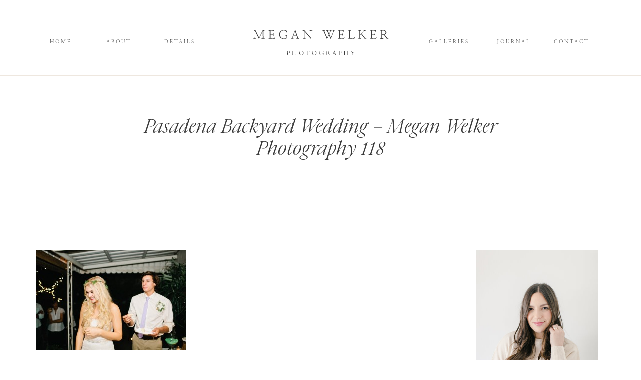

--- FILE ---
content_type: text/html; charset=UTF-8
request_url: https://meganwelker.com/autym-tobin-pasadena-backyard-wedding/pasadena-backyard-wedding-megan-welker-photography-118/
body_size: 20831
content:
<!DOCTYPE html>
<html dir="ltr" lang="en-US"
	prefix="og: https://ogp.me/ns#"  class="d">
<head>
<link rel="stylesheet" type="text/css" href="//lib.showit.co/engine/2.2.6/showit.css" />
<title>Pasadena Backyard Wedding – Megan Welker Photography 118 | Megan Welker Photography</title>

		<!-- All in One SEO 4.2.0 -->
		<meta name="robots" content="max-image-preview:large" />
		<link rel="canonical" href="https://meganwelker.com/autym-tobin-pasadena-backyard-wedding/pasadena-backyard-wedding-megan-welker-photography-118/" />
		<meta property="og:locale" content="en_US" />
		<meta property="og:site_name" content="Megan Welker Photography | Wedding Photographer in California, Europe and Worldwide" />
		<meta property="og:type" content="article" />
		<meta property="og:title" content="Pasadena Backyard Wedding – Megan Welker Photography 118 | Megan Welker Photography" />
		<meta property="og:url" content="https://meganwelker.com/autym-tobin-pasadena-backyard-wedding/pasadena-backyard-wedding-megan-welker-photography-118/" />
		<meta property="article:published_time" content="2014-09-04T20:41:36+00:00" />
		<meta property="article:modified_time" content="2014-09-04T20:41:36+00:00" />
		<meta name="twitter:card" content="summary" />
		<meta name="twitter:title" content="Pasadena Backyard Wedding – Megan Welker Photography 118 | Megan Welker Photography" />
		<script type="application/ld+json" class="aioseo-schema">
			{"@context":"https:\/\/schema.org","@graph":[{"@type":"WebSite","@id":"https:\/\/meganwelker.com\/#website","url":"https:\/\/meganwelker.com\/","name":"Megan Welker Photography","description":"Wedding Photographer in California, Europe and Worldwide","inLanguage":"en-US","publisher":{"@id":"https:\/\/meganwelker.com\/#organization"}},{"@type":"Organization","@id":"https:\/\/meganwelker.com\/#organization","name":"Megan Welker Photography","url":"https:\/\/meganwelker.com\/"},{"@type":"BreadcrumbList","@id":"https:\/\/meganwelker.com\/autym-tobin-pasadena-backyard-wedding\/pasadena-backyard-wedding-megan-welker-photography-118\/#breadcrumblist","itemListElement":[{"@type":"ListItem","@id":"https:\/\/meganwelker.com\/#listItem","position":1,"item":{"@type":"WebPage","@id":"https:\/\/meganwelker.com\/","name":"Home","description":"Wedding Photographer in California, Europe and Worldwide","url":"https:\/\/meganwelker.com\/"},"nextItem":"https:\/\/meganwelker.com\/autym-tobin-pasadena-backyard-wedding\/pasadena-backyard-wedding-megan-welker-photography-118\/#listItem"},{"@type":"ListItem","@id":"https:\/\/meganwelker.com\/autym-tobin-pasadena-backyard-wedding\/pasadena-backyard-wedding-megan-welker-photography-118\/#listItem","position":2,"item":{"@type":"WebPage","@id":"https:\/\/meganwelker.com\/autym-tobin-pasadena-backyard-wedding\/pasadena-backyard-wedding-megan-welker-photography-118\/","name":"Pasadena Backyard Wedding - Megan Welker Photography 118","url":"https:\/\/meganwelker.com\/autym-tobin-pasadena-backyard-wedding\/pasadena-backyard-wedding-megan-welker-photography-118\/"},"previousItem":"https:\/\/meganwelker.com\/#listItem"}]},{"@type":"Person","@id":"https:\/\/meganwelker.com\/author\/mwelker\/#author","url":"https:\/\/meganwelker.com\/author\/mwelker\/","name":"Megan"},{"@type":"ItemPage","@id":"https:\/\/meganwelker.com\/autym-tobin-pasadena-backyard-wedding\/pasadena-backyard-wedding-megan-welker-photography-118\/#itempage","url":"https:\/\/meganwelker.com\/autym-tobin-pasadena-backyard-wedding\/pasadena-backyard-wedding-megan-welker-photography-118\/","name":"Pasadena Backyard Wedding \u2013 Megan Welker Photography 118 | Megan Welker Photography","inLanguage":"en-US","isPartOf":{"@id":"https:\/\/meganwelker.com\/#website"},"breadcrumb":{"@id":"https:\/\/meganwelker.com\/autym-tobin-pasadena-backyard-wedding\/pasadena-backyard-wedding-megan-welker-photography-118\/#breadcrumblist"},"author":"https:\/\/meganwelker.com\/author\/mwelker\/#author","creator":"https:\/\/meganwelker.com\/author\/mwelker\/#author","datePublished":"2014-09-04T20:41:36-07:00","dateModified":"2014-09-04T20:41:36-07:00"}]}
		</script>
		<!-- All in One SEO -->

<link rel="alternate" type="application/rss+xml" title="Megan Welker Photography &raquo; Feed" href="https://meganwelker.com/feed/" />
<link rel="alternate" type="application/rss+xml" title="Megan Welker Photography &raquo; Comments Feed" href="https://meganwelker.com/comments/feed/" />
<link rel="alternate" type="application/rss+xml" title="Megan Welker Photography &raquo; Pasadena Backyard Wedding &#8211; Megan Welker Photography 118 Comments Feed" href="https://meganwelker.com/autym-tobin-pasadena-backyard-wedding/pasadena-backyard-wedding-megan-welker-photography-118/feed/" />
		<!-- This site uses the Google Analytics by ExactMetrics plugin v7.10.0 - Using Analytics tracking - https://www.exactmetrics.com/ -->
							<script
				src="//www.googletagmanager.com/gtag/js?id=UA-57928283-1"  data-cfasync="false" data-wpfc-render="false" type="text/javascript" async></script>
			<script data-cfasync="false" data-wpfc-render="false" type="text/javascript">
				var em_version = '7.10.0';
				var em_track_user = true;
				var em_no_track_reason = '';
				
								var disableStrs = [
															'ga-disable-UA-57928283-1',
									];

				/* Function to detect opted out users */
				function __gtagTrackerIsOptedOut() {
					for (var index = 0; index < disableStrs.length; index++) {
						if (document.cookie.indexOf(disableStrs[index] + '=true') > -1) {
							return true;
						}
					}

					return false;
				}

				/* Disable tracking if the opt-out cookie exists. */
				if (__gtagTrackerIsOptedOut()) {
					for (var index = 0; index < disableStrs.length; index++) {
						window[disableStrs[index]] = true;
					}
				}

				/* Opt-out function */
				function __gtagTrackerOptout() {
					for (var index = 0; index < disableStrs.length; index++) {
						document.cookie = disableStrs[index] + '=true; expires=Thu, 31 Dec 2099 23:59:59 UTC; path=/';
						window[disableStrs[index]] = true;
					}
				}

				if ('undefined' === typeof gaOptout) {
					function gaOptout() {
						__gtagTrackerOptout();
					}
				}
								window.dataLayer = window.dataLayer || [];

				window.ExactMetricsDualTracker = {
					helpers: {},
					trackers: {},
				};
				if (em_track_user) {
					function __gtagDataLayer() {
						dataLayer.push(arguments);
					}

					function __gtagTracker(type, name, parameters) {
						if (!parameters) {
							parameters = {};
						}

						if (parameters.send_to) {
							__gtagDataLayer.apply(null, arguments);
							return;
						}

						if (type === 'event') {
							
														parameters.send_to = exactmetrics_frontend.ua;
							__gtagDataLayer(type, name, parameters);
													} else {
							__gtagDataLayer.apply(null, arguments);
						}
					}

					__gtagTracker('js', new Date());
					__gtagTracker('set', {
						'developer_id.dNDMyYj': true,
											});
															__gtagTracker('config', 'UA-57928283-1', {"forceSSL":"true"} );
										window.gtag = __gtagTracker;										(function () {
						/* https://developers.google.com/analytics/devguides/collection/analyticsjs/ */
						/* ga and __gaTracker compatibility shim. */
						var noopfn = function () {
							return null;
						};
						var newtracker = function () {
							return new Tracker();
						};
						var Tracker = function () {
							return null;
						};
						var p = Tracker.prototype;
						p.get = noopfn;
						p.set = noopfn;
						p.send = function () {
							var args = Array.prototype.slice.call(arguments);
							args.unshift('send');
							__gaTracker.apply(null, args);
						};
						var __gaTracker = function () {
							var len = arguments.length;
							if (len === 0) {
								return;
							}
							var f = arguments[len - 1];
							if (typeof f !== 'object' || f === null || typeof f.hitCallback !== 'function') {
								if ('send' === arguments[0]) {
									var hitConverted, hitObject = false, action;
									if ('event' === arguments[1]) {
										if ('undefined' !== typeof arguments[3]) {
											hitObject = {
												'eventAction': arguments[3],
												'eventCategory': arguments[2],
												'eventLabel': arguments[4],
												'value': arguments[5] ? arguments[5] : 1,
											}
										}
									}
									if ('pageview' === arguments[1]) {
										if ('undefined' !== typeof arguments[2]) {
											hitObject = {
												'eventAction': 'page_view',
												'page_path': arguments[2],
											}
										}
									}
									if (typeof arguments[2] === 'object') {
										hitObject = arguments[2];
									}
									if (typeof arguments[5] === 'object') {
										Object.assign(hitObject, arguments[5]);
									}
									if ('undefined' !== typeof arguments[1].hitType) {
										hitObject = arguments[1];
										if ('pageview' === hitObject.hitType) {
											hitObject.eventAction = 'page_view';
										}
									}
									if (hitObject) {
										action = 'timing' === arguments[1].hitType ? 'timing_complete' : hitObject.eventAction;
										hitConverted = mapArgs(hitObject);
										__gtagTracker('event', action, hitConverted);
									}
								}
								return;
							}

							function mapArgs(args) {
								var arg, hit = {};
								var gaMap = {
									'eventCategory': 'event_category',
									'eventAction': 'event_action',
									'eventLabel': 'event_label',
									'eventValue': 'event_value',
									'nonInteraction': 'non_interaction',
									'timingCategory': 'event_category',
									'timingVar': 'name',
									'timingValue': 'value',
									'timingLabel': 'event_label',
									'page': 'page_path',
									'location': 'page_location',
									'title': 'page_title',
								};
								for (arg in args) {
																		if (!(!args.hasOwnProperty(arg) || !gaMap.hasOwnProperty(arg))) {
										hit[gaMap[arg]] = args[arg];
									} else {
										hit[arg] = args[arg];
									}
								}
								return hit;
							}

							try {
								f.hitCallback();
							} catch (ex) {
							}
						};
						__gaTracker.create = newtracker;
						__gaTracker.getByName = newtracker;
						__gaTracker.getAll = function () {
							return [];
						};
						__gaTracker.remove = noopfn;
						__gaTracker.loaded = true;
						window['__gaTracker'] = __gaTracker;
					})();
									} else {
										console.log("");
					(function () {
						function __gtagTracker() {
							return null;
						}

						window['__gtagTracker'] = __gtagTracker;
						window['gtag'] = __gtagTracker;
					})();
									}
			</script>
				<!-- / Google Analytics by ExactMetrics -->
		<script type="text/javascript">
/* <![CDATA[ */
window._wpemojiSettings = {"baseUrl":"https:\/\/s.w.org\/images\/core\/emoji\/16.0.1\/72x72\/","ext":".png","svgUrl":"https:\/\/s.w.org\/images\/core\/emoji\/16.0.1\/svg\/","svgExt":".svg","source":{"concatemoji":"https:\/\/meganwelker.com\/wp-includes\/js\/wp-emoji-release.min.js?ver=6.8.3"}};
/*! This file is auto-generated */
!function(s,n){var o,i,e;function c(e){try{var t={supportTests:e,timestamp:(new Date).valueOf()};sessionStorage.setItem(o,JSON.stringify(t))}catch(e){}}function p(e,t,n){e.clearRect(0,0,e.canvas.width,e.canvas.height),e.fillText(t,0,0);var t=new Uint32Array(e.getImageData(0,0,e.canvas.width,e.canvas.height).data),a=(e.clearRect(0,0,e.canvas.width,e.canvas.height),e.fillText(n,0,0),new Uint32Array(e.getImageData(0,0,e.canvas.width,e.canvas.height).data));return t.every(function(e,t){return e===a[t]})}function u(e,t){e.clearRect(0,0,e.canvas.width,e.canvas.height),e.fillText(t,0,0);for(var n=e.getImageData(16,16,1,1),a=0;a<n.data.length;a++)if(0!==n.data[a])return!1;return!0}function f(e,t,n,a){switch(t){case"flag":return n(e,"\ud83c\udff3\ufe0f\u200d\u26a7\ufe0f","\ud83c\udff3\ufe0f\u200b\u26a7\ufe0f")?!1:!n(e,"\ud83c\udde8\ud83c\uddf6","\ud83c\udde8\u200b\ud83c\uddf6")&&!n(e,"\ud83c\udff4\udb40\udc67\udb40\udc62\udb40\udc65\udb40\udc6e\udb40\udc67\udb40\udc7f","\ud83c\udff4\u200b\udb40\udc67\u200b\udb40\udc62\u200b\udb40\udc65\u200b\udb40\udc6e\u200b\udb40\udc67\u200b\udb40\udc7f");case"emoji":return!a(e,"\ud83e\udedf")}return!1}function g(e,t,n,a){var r="undefined"!=typeof WorkerGlobalScope&&self instanceof WorkerGlobalScope?new OffscreenCanvas(300,150):s.createElement("canvas"),o=r.getContext("2d",{willReadFrequently:!0}),i=(o.textBaseline="top",o.font="600 32px Arial",{});return e.forEach(function(e){i[e]=t(o,e,n,a)}),i}function t(e){var t=s.createElement("script");t.src=e,t.defer=!0,s.head.appendChild(t)}"undefined"!=typeof Promise&&(o="wpEmojiSettingsSupports",i=["flag","emoji"],n.supports={everything:!0,everythingExceptFlag:!0},e=new Promise(function(e){s.addEventListener("DOMContentLoaded",e,{once:!0})}),new Promise(function(t){var n=function(){try{var e=JSON.parse(sessionStorage.getItem(o));if("object"==typeof e&&"number"==typeof e.timestamp&&(new Date).valueOf()<e.timestamp+604800&&"object"==typeof e.supportTests)return e.supportTests}catch(e){}return null}();if(!n){if("undefined"!=typeof Worker&&"undefined"!=typeof OffscreenCanvas&&"undefined"!=typeof URL&&URL.createObjectURL&&"undefined"!=typeof Blob)try{var e="postMessage("+g.toString()+"("+[JSON.stringify(i),f.toString(),p.toString(),u.toString()].join(",")+"));",a=new Blob([e],{type:"text/javascript"}),r=new Worker(URL.createObjectURL(a),{name:"wpTestEmojiSupports"});return void(r.onmessage=function(e){c(n=e.data),r.terminate(),t(n)})}catch(e){}c(n=g(i,f,p,u))}t(n)}).then(function(e){for(var t in e)n.supports[t]=e[t],n.supports.everything=n.supports.everything&&n.supports[t],"flag"!==t&&(n.supports.everythingExceptFlag=n.supports.everythingExceptFlag&&n.supports[t]);n.supports.everythingExceptFlag=n.supports.everythingExceptFlag&&!n.supports.flag,n.DOMReady=!1,n.readyCallback=function(){n.DOMReady=!0}}).then(function(){return e}).then(function(){var e;n.supports.everything||(n.readyCallback(),(e=n.source||{}).concatemoji?t(e.concatemoji):e.wpemoji&&e.twemoji&&(t(e.twemoji),t(e.wpemoji)))}))}((window,document),window._wpemojiSettings);
/* ]]> */
</script>
<style id='wp-emoji-styles-inline-css' type='text/css'>

	img.wp-smiley, img.emoji {
		display: inline !important;
		border: none !important;
		box-shadow: none !important;
		height: 1em !important;
		width: 1em !important;
		margin: 0 0.07em !important;
		vertical-align: -0.1em !important;
		background: none !important;
		padding: 0 !important;
	}
</style>
<link rel='stylesheet' id='wp-block-library-css' href='https://meganwelker.com/wp-includes/css/dist/block-library/style.min.css?ver=6.8.3' type='text/css' media='all' />
<style id='classic-theme-styles-inline-css' type='text/css'>
/*! This file is auto-generated */
.wp-block-button__link{color:#fff;background-color:#32373c;border-radius:9999px;box-shadow:none;text-decoration:none;padding:calc(.667em + 2px) calc(1.333em + 2px);font-size:1.125em}.wp-block-file__button{background:#32373c;color:#fff;text-decoration:none}
</style>
<style id='global-styles-inline-css' type='text/css'>
:root{--wp--preset--aspect-ratio--square: 1;--wp--preset--aspect-ratio--4-3: 4/3;--wp--preset--aspect-ratio--3-4: 3/4;--wp--preset--aspect-ratio--3-2: 3/2;--wp--preset--aspect-ratio--2-3: 2/3;--wp--preset--aspect-ratio--16-9: 16/9;--wp--preset--aspect-ratio--9-16: 9/16;--wp--preset--color--black: #000000;--wp--preset--color--cyan-bluish-gray: #abb8c3;--wp--preset--color--white: #ffffff;--wp--preset--color--pale-pink: #f78da7;--wp--preset--color--vivid-red: #cf2e2e;--wp--preset--color--luminous-vivid-orange: #ff6900;--wp--preset--color--luminous-vivid-amber: #fcb900;--wp--preset--color--light-green-cyan: #7bdcb5;--wp--preset--color--vivid-green-cyan: #00d084;--wp--preset--color--pale-cyan-blue: #8ed1fc;--wp--preset--color--vivid-cyan-blue: #0693e3;--wp--preset--color--vivid-purple: #9b51e0;--wp--preset--gradient--vivid-cyan-blue-to-vivid-purple: linear-gradient(135deg,rgba(6,147,227,1) 0%,rgb(155,81,224) 100%);--wp--preset--gradient--light-green-cyan-to-vivid-green-cyan: linear-gradient(135deg,rgb(122,220,180) 0%,rgb(0,208,130) 100%);--wp--preset--gradient--luminous-vivid-amber-to-luminous-vivid-orange: linear-gradient(135deg,rgba(252,185,0,1) 0%,rgba(255,105,0,1) 100%);--wp--preset--gradient--luminous-vivid-orange-to-vivid-red: linear-gradient(135deg,rgba(255,105,0,1) 0%,rgb(207,46,46) 100%);--wp--preset--gradient--very-light-gray-to-cyan-bluish-gray: linear-gradient(135deg,rgb(238,238,238) 0%,rgb(169,184,195) 100%);--wp--preset--gradient--cool-to-warm-spectrum: linear-gradient(135deg,rgb(74,234,220) 0%,rgb(151,120,209) 20%,rgb(207,42,186) 40%,rgb(238,44,130) 60%,rgb(251,105,98) 80%,rgb(254,248,76) 100%);--wp--preset--gradient--blush-light-purple: linear-gradient(135deg,rgb(255,206,236) 0%,rgb(152,150,240) 100%);--wp--preset--gradient--blush-bordeaux: linear-gradient(135deg,rgb(254,205,165) 0%,rgb(254,45,45) 50%,rgb(107,0,62) 100%);--wp--preset--gradient--luminous-dusk: linear-gradient(135deg,rgb(255,203,112) 0%,rgb(199,81,192) 50%,rgb(65,88,208) 100%);--wp--preset--gradient--pale-ocean: linear-gradient(135deg,rgb(255,245,203) 0%,rgb(182,227,212) 50%,rgb(51,167,181) 100%);--wp--preset--gradient--electric-grass: linear-gradient(135deg,rgb(202,248,128) 0%,rgb(113,206,126) 100%);--wp--preset--gradient--midnight: linear-gradient(135deg,rgb(2,3,129) 0%,rgb(40,116,252) 100%);--wp--preset--font-size--small: 13px;--wp--preset--font-size--medium: 20px;--wp--preset--font-size--large: 36px;--wp--preset--font-size--x-large: 42px;--wp--preset--spacing--20: 0.44rem;--wp--preset--spacing--30: 0.67rem;--wp--preset--spacing--40: 1rem;--wp--preset--spacing--50: 1.5rem;--wp--preset--spacing--60: 2.25rem;--wp--preset--spacing--70: 3.38rem;--wp--preset--spacing--80: 5.06rem;--wp--preset--shadow--natural: 6px 6px 9px rgba(0, 0, 0, 0.2);--wp--preset--shadow--deep: 12px 12px 50px rgba(0, 0, 0, 0.4);--wp--preset--shadow--sharp: 6px 6px 0px rgba(0, 0, 0, 0.2);--wp--preset--shadow--outlined: 6px 6px 0px -3px rgba(255, 255, 255, 1), 6px 6px rgba(0, 0, 0, 1);--wp--preset--shadow--crisp: 6px 6px 0px rgba(0, 0, 0, 1);}:where(.is-layout-flex){gap: 0.5em;}:where(.is-layout-grid){gap: 0.5em;}body .is-layout-flex{display: flex;}.is-layout-flex{flex-wrap: wrap;align-items: center;}.is-layout-flex > :is(*, div){margin: 0;}body .is-layout-grid{display: grid;}.is-layout-grid > :is(*, div){margin: 0;}:where(.wp-block-columns.is-layout-flex){gap: 2em;}:where(.wp-block-columns.is-layout-grid){gap: 2em;}:where(.wp-block-post-template.is-layout-flex){gap: 1.25em;}:where(.wp-block-post-template.is-layout-grid){gap: 1.25em;}.has-black-color{color: var(--wp--preset--color--black) !important;}.has-cyan-bluish-gray-color{color: var(--wp--preset--color--cyan-bluish-gray) !important;}.has-white-color{color: var(--wp--preset--color--white) !important;}.has-pale-pink-color{color: var(--wp--preset--color--pale-pink) !important;}.has-vivid-red-color{color: var(--wp--preset--color--vivid-red) !important;}.has-luminous-vivid-orange-color{color: var(--wp--preset--color--luminous-vivid-orange) !important;}.has-luminous-vivid-amber-color{color: var(--wp--preset--color--luminous-vivid-amber) !important;}.has-light-green-cyan-color{color: var(--wp--preset--color--light-green-cyan) !important;}.has-vivid-green-cyan-color{color: var(--wp--preset--color--vivid-green-cyan) !important;}.has-pale-cyan-blue-color{color: var(--wp--preset--color--pale-cyan-blue) !important;}.has-vivid-cyan-blue-color{color: var(--wp--preset--color--vivid-cyan-blue) !important;}.has-vivid-purple-color{color: var(--wp--preset--color--vivid-purple) !important;}.has-black-background-color{background-color: var(--wp--preset--color--black) !important;}.has-cyan-bluish-gray-background-color{background-color: var(--wp--preset--color--cyan-bluish-gray) !important;}.has-white-background-color{background-color: var(--wp--preset--color--white) !important;}.has-pale-pink-background-color{background-color: var(--wp--preset--color--pale-pink) !important;}.has-vivid-red-background-color{background-color: var(--wp--preset--color--vivid-red) !important;}.has-luminous-vivid-orange-background-color{background-color: var(--wp--preset--color--luminous-vivid-orange) !important;}.has-luminous-vivid-amber-background-color{background-color: var(--wp--preset--color--luminous-vivid-amber) !important;}.has-light-green-cyan-background-color{background-color: var(--wp--preset--color--light-green-cyan) !important;}.has-vivid-green-cyan-background-color{background-color: var(--wp--preset--color--vivid-green-cyan) !important;}.has-pale-cyan-blue-background-color{background-color: var(--wp--preset--color--pale-cyan-blue) !important;}.has-vivid-cyan-blue-background-color{background-color: var(--wp--preset--color--vivid-cyan-blue) !important;}.has-vivid-purple-background-color{background-color: var(--wp--preset--color--vivid-purple) !important;}.has-black-border-color{border-color: var(--wp--preset--color--black) !important;}.has-cyan-bluish-gray-border-color{border-color: var(--wp--preset--color--cyan-bluish-gray) !important;}.has-white-border-color{border-color: var(--wp--preset--color--white) !important;}.has-pale-pink-border-color{border-color: var(--wp--preset--color--pale-pink) !important;}.has-vivid-red-border-color{border-color: var(--wp--preset--color--vivid-red) !important;}.has-luminous-vivid-orange-border-color{border-color: var(--wp--preset--color--luminous-vivid-orange) !important;}.has-luminous-vivid-amber-border-color{border-color: var(--wp--preset--color--luminous-vivid-amber) !important;}.has-light-green-cyan-border-color{border-color: var(--wp--preset--color--light-green-cyan) !important;}.has-vivid-green-cyan-border-color{border-color: var(--wp--preset--color--vivid-green-cyan) !important;}.has-pale-cyan-blue-border-color{border-color: var(--wp--preset--color--pale-cyan-blue) !important;}.has-vivid-cyan-blue-border-color{border-color: var(--wp--preset--color--vivid-cyan-blue) !important;}.has-vivid-purple-border-color{border-color: var(--wp--preset--color--vivid-purple) !important;}.has-vivid-cyan-blue-to-vivid-purple-gradient-background{background: var(--wp--preset--gradient--vivid-cyan-blue-to-vivid-purple) !important;}.has-light-green-cyan-to-vivid-green-cyan-gradient-background{background: var(--wp--preset--gradient--light-green-cyan-to-vivid-green-cyan) !important;}.has-luminous-vivid-amber-to-luminous-vivid-orange-gradient-background{background: var(--wp--preset--gradient--luminous-vivid-amber-to-luminous-vivid-orange) !important;}.has-luminous-vivid-orange-to-vivid-red-gradient-background{background: var(--wp--preset--gradient--luminous-vivid-orange-to-vivid-red) !important;}.has-very-light-gray-to-cyan-bluish-gray-gradient-background{background: var(--wp--preset--gradient--very-light-gray-to-cyan-bluish-gray) !important;}.has-cool-to-warm-spectrum-gradient-background{background: var(--wp--preset--gradient--cool-to-warm-spectrum) !important;}.has-blush-light-purple-gradient-background{background: var(--wp--preset--gradient--blush-light-purple) !important;}.has-blush-bordeaux-gradient-background{background: var(--wp--preset--gradient--blush-bordeaux) !important;}.has-luminous-dusk-gradient-background{background: var(--wp--preset--gradient--luminous-dusk) !important;}.has-pale-ocean-gradient-background{background: var(--wp--preset--gradient--pale-ocean) !important;}.has-electric-grass-gradient-background{background: var(--wp--preset--gradient--electric-grass) !important;}.has-midnight-gradient-background{background: var(--wp--preset--gradient--midnight) !important;}.has-small-font-size{font-size: var(--wp--preset--font-size--small) !important;}.has-medium-font-size{font-size: var(--wp--preset--font-size--medium) !important;}.has-large-font-size{font-size: var(--wp--preset--font-size--large) !important;}.has-x-large-font-size{font-size: var(--wp--preset--font-size--x-large) !important;}
:where(.wp-block-post-template.is-layout-flex){gap: 1.25em;}:where(.wp-block-post-template.is-layout-grid){gap: 1.25em;}
:where(.wp-block-columns.is-layout-flex){gap: 2em;}:where(.wp-block-columns.is-layout-grid){gap: 2em;}
:root :where(.wp-block-pullquote){font-size: 1.5em;line-height: 1.6;}
</style>
<link rel='stylesheet' id='flo-instagram-css' href='https://meganwelker.com/wp-content/plugins/flo-instagram/public/css/flo-instagram-public.css?ver=2.3.4' type='text/css' media='all' />
<link rel='stylesheet' id='wp-date-remover-css' href='https://meganwelker.com/wp-content/plugins/wp-date-remover/public/css/wp-date-remover-public.css?ver=1.0.0' type='text/css' media='all' />
<link rel='stylesheet' id='pub-style-css' href='https://meganwelker.com/wp-content/themes/showit/pubs/9sxggldpqngs9ujkosajyq/20250115191409Swnvprv/assets/pub.css?ver=1736968455' type='text/css' media='all' />
<script type="text/javascript" src="https://meganwelker.com/wp-content/plugins/google-analytics-dashboard-for-wp/assets/js/frontend-gtag.min.js?ver=7.10.0" id="exactmetrics-frontend-script-js"></script>
<script data-cfasync="false" data-wpfc-render="false" type="text/javascript" id='exactmetrics-frontend-script-js-extra'>/* <![CDATA[ */
var exactmetrics_frontend = {"js_events_tracking":"true","download_extensions":"zip,mp3,mpeg,pdf,docx,pptx,xlsx,rar","inbound_paths":"[{\"path\":\"\\\/go\\\/\",\"label\":\"affiliate\"},{\"path\":\"\\\/recommend\\\/\",\"label\":\"affiliate\"}]","home_url":"https:\/\/meganwelker.com","hash_tracking":"false","ua":"UA-57928283-1","v4_id":""};/* ]]> */
</script>
<script type="text/javascript" src="https://meganwelker.com/wp-includes/js/jquery/jquery.min.js?ver=3.7.1" id="jquery-core-js"></script>
<script type="text/javascript" id="jquery-core-js-after">
/* <![CDATA[ */
$ = jQuery;
/* ]]> */
</script>
<script type="text/javascript" src="https://meganwelker.com/wp-includes/js/jquery/jquery-migrate.min.js?ver=3.4.1" id="jquery-migrate-js"></script>
<script type="text/javascript" id="flo-instagram-js-extra">
/* <![CDATA[ */
var floAjaxUrl = "https:\/\/meganwelker.com\/wp-admin\/admin-ajax.php";
/* ]]> */
</script>
<script type="text/javascript" src="https://meganwelker.com/wp-content/plugins/flo-instagram/public/js/all.min.js?ver=60402" id="flo-instagram-js"></script>
<script type="text/javascript" src="https://meganwelker.com/wp-content/plugins/wp-date-remover/public/js/wp-date-remover-public.js?ver=1.0.0" id="wp-date-remover-js"></script>
<script type="text/javascript" src="https://meganwelker.com/wp-content/themes/showit/pubs/9sxggldpqngs9ujkosajyq/20250115191409Swnvprv/assets/pub.js?ver=1736968455" id="pub-script-js"></script>
<link rel="https://api.w.org/" href="https://meganwelker.com/wp-json/" /><link rel="alternate" title="JSON" type="application/json" href="https://meganwelker.com/wp-json/wp/v2/media/10888" /><link rel="EditURI" type="application/rsd+xml" title="RSD" href="https://meganwelker.com/xmlrpc.php?rsd" />
<link rel='shortlink' href='https://meganwelker.com/?p=10888' />
<link rel="alternate" title="oEmbed (JSON)" type="application/json+oembed" href="https://meganwelker.com/wp-json/oembed/1.0/embed?url=https%3A%2F%2Fmeganwelker.com%2Fautym-tobin-pasadena-backyard-wedding%2Fpasadena-backyard-wedding-megan-welker-photography-118%2F" />
<link rel="alternate" title="oEmbed (XML)" type="text/xml+oembed" href="https://meganwelker.com/wp-json/oembed/1.0/embed?url=https%3A%2F%2Fmeganwelker.com%2Fautym-tobin-pasadena-backyard-wedding%2Fpasadena-backyard-wedding-megan-welker-photography-118%2F&#038;format=xml" />

<meta charset="UTF-8" />
<meta name="viewport" content="width=device-width, initial-scale=1" />
<link rel="icon" type="image/png" href="//static.showit.co/200/VDbbwr4xSQ2NjHJiRLNRxQ/169456/submarkbeige.png" />
<link rel="preconnect" href="https://static.showit.co" />


<link rel="preconnect" href="https://fonts.googleapis.com">
<link rel="preconnect" href="https://fonts.gstatic.com" crossorigin>
<link href="https://fonts.googleapis.com/css?family=EB+Garamond:500italic|Questrial:regular" rel="stylesheet" type="text/css"/>
<style>
@font-face{font-family:Nanum Myeongjo;src:url('//static.showit.co/file/fCl59FIZSjq59RDvTBHfKQ/shared/nanummyeongjo-regular-webfont.woff');}
@font-face{font-family:Baskerville Light Regular;src:url('//static.showit.co/file/8icODjbsTTuqVcSqxgUnRw/shared/baskerville-light-webfont.woff');}
@font-face{font-family:Above the Beyond Italic;src:url('//static.showit.co/file/XQnzYHyaS6mGAy9piugDPw/shared/my_creative_land_-_above_the_beyond_serif_italic-webfont.woff');}
</style>
<script id="init_data" type="application/json">
{"mobile":{"w":320},"desktop":{"w":1200,"bgFillType":"color","bgColor":"#000000:0"},"sid":"9sxggldpqngs9ujkosajyq","break":768,"assetURL":"//static.showit.co","contactFormId":"169456/300491","cfAction":"aHR0cHM6Ly9jbGllbnRzZXJ2aWNlLnNob3dpdC5jby9jb250YWN0Zm9ybQ==","sgAction":"aHR0cHM6Ly9jbGllbnRzZXJ2aWNlLnNob3dpdC5jby9zb2NpYWxncmlk","blockData":[{"slug":"navigation","visible":"a","states":[],"d":{"h":150,"w":1200,"locking":{"scrollOffset":1},"bgFillType":"color","bgColor":"colors-7","bgMediaType":"none"},"m":{"h":76,"w":320,"locking":{},"bgFillType":"color","bgColor":"colors-7","bgMediaType":"none"}},{"slug":"line","visible":"a","states":[],"d":{"h":39,"w":1200,"bgFillType":"color","bgColor":"colors-7","bgMediaType":"none"},"m":{"h":8,"w":320,"bgFillType":"color","bgColor":"colors-7","bgMediaType":"none"}},{"slug":"title","visible":"a","states":[],"d":{"h":79,"w":1200,"nature":"dH","bgFillType":"color","bgColor":"colors-7","bgMediaType":"none"},"m":{"h":115,"w":320,"nature":"dH","bgFillType":"color","bgColor":"colors-7","bgMediaType":"none"}},{"slug":"line-1","visible":"a","states":[],"d":{"h":153,"w":1200,"bgFillType":"color","bgColor":"colors-7","bgMediaType":"none"},"m":{"h":7,"w":320,"bgFillType":"color","bgColor":"colors-7","bgMediaType":"none"}},{"slug":"sidebar","visible":"d","states":[],"d":{"h":1,"w":1200,"bgFillType":"color","bgColor":"#FFFFFF","bgMediaType":"none"},"m":{"h":1571,"w":320,"bgFillType":"color","bgColor":"#FFFFFF","bgMediaType":"none"}},{"slug":"post-text","visible":"a","states":[],"d":{"h":1106,"w":1200,"nature":"dH","bgFillType":"color","bgColor":"#FFFFFF","bgMediaType":"none"},"m":{"h":200,"w":320,"nature":"dH","bgFillType":"color","bgColor":"#FFFFFF","bgMediaType":"none"}},{"slug":"single-post-pagination","visible":"a","states":[],"d":{"h":153,"w":1200,"bgFillType":"color","bgColor":"colors-7","bgMediaType":"none"},"m":{"h":74,"w":320,"nature":"dH","bgFillType":"color","bgColor":"colors-7","bgMediaType":"none"}},{"slug":"post-comments-1","visible":"a","states":[],"d":{"h":100,"w":1200,"nature":"dH","bgFillType":"color","bgColor":"#FFFFFF","bgMediaType":"none"},"m":{"h":55,"w":320,"nature":"dH","bgFillType":"color","bgColor":"#FFFFFF","bgMediaType":"none"}},{"slug":"comments-form","visible":"a","states":[],"d":{"h":184,"w":1200,"nature":"dH","bgFillType":"color","bgColor":"#FFFFFF","bgMediaType":"none"},"m":{"h":260,"w":320,"nature":"dH","bgFillType":"color","bgColor":"#FFFFFF","bgMediaType":"none"}},{"slug":"featured-posts","visible":"a","states":[],"d":{"h":651,"w":1200,"bgFillType":"color","bgColor":"colors-7","bgMediaType":"none"},"m":{"h":1388,"w":320,"bgFillType":"color","bgColor":"colors-7","bgMediaType":"none"}},{"slug":"footer","visible":"a","states":[],"d":{"h":690,"w":1200,"bgFillType":"color","bgColor":"colors-7","bgMediaType":"none"},"m":{"h":1084,"w":320,"bgFillType":"color","bgColor":"colors-7","bgMediaType":"none"}},{"slug":"mobile-nav","visible":"m","states":[],"d":{"h":400,"w":1200,"bgFillType":"color","bgColor":"#FFFFFF","bgMediaType":"none"},"m":{"h":603,"w":320,"locking":{"side":"t"},"nature":"wH","bgFillType":"color","bgColor":"colors-6","bgMediaType":"none"}}],"elementData":[{"type":"svg","visible":"a","id":"navigation_0","blockId":"navigation","m":{"x":39,"y":6,"w":242,"h":80,"a":0},"d":{"x":427,"y":28,"w":347,"h":115,"a":0},"c":{"key":"qOX6U0PtR7CD6RL6LCJZSQ/shared/mainlogoblack.svg","aspect_ratio":3.0303}},{"type":"text","visible":"d","id":"navigation_1","blockId":"navigation","m":{"x":122,"y":18,"w":75.60000000000001,"h":14,"a":0},"d":{"x":1066,"y":76,"w":75,"h":16,"a":0}},{"type":"text","visible":"d","id":"navigation_2","blockId":"navigation","m":{"x":122,"y":18,"w":75.60000000000001,"h":14,"a":0},"d":{"x":952,"y":76,"w":75,"h":16,"a":0}},{"type":"text","visible":"d","id":"navigation_3","blockId":"navigation","m":{"x":122,"y":18,"w":75.60000000000001,"h":14,"a":0},"d":{"x":816,"y":76,"w":75,"h":16,"a":0}},{"type":"text","visible":"d","id":"navigation_4","blockId":"navigation","m":{"x":122,"y":18,"w":75.60000000000001,"h":14,"a":0},"d":{"x":288,"y":76,"w":75,"h":16,"a":0}},{"type":"text","visible":"d","id":"navigation_5","blockId":"navigation","m":{"x":122,"y":18,"w":75.60000000000001,"h":14,"a":0},"d":{"x":172,"y":76,"w":75,"h":16,"a":0}},{"type":"text","visible":"d","id":"navigation_6","blockId":"navigation","m":{"x":122,"y":18,"w":75.60000000000001,"h":14,"a":0},"d":{"x":59,"y":76,"w":75,"h":16,"a":0}},{"type":"icon","visible":"m","id":"navigation_7","blockId":"navigation","m":{"x":9,"y":12,"w":41,"h":41,"a":0},"d":{"x":575,"y":350,"w":100,"h":100,"a":0},"pc":[{"type":"show","block":"mobile-nav"}]},{"type":"simple","visible":"a","id":"line_0","blockId":"line","m":{"x":-25,"y":3,"w":361,"h":1,"a":0},"d":{"x":-59,"y":1,"w":1318,"h":1,"a":0,"lockH":"s"}},{"type":"text","visible":"a","id":"title_0","blockId":"title","m":{"x":32,"y":17,"w":257,"h":81,"a":0},"d":{"x":234,"y":43,"w":733,"h":90,"a":0}},{"type":"simple","visible":"a","id":"line-1_0","blockId":"line-1","m":{"x":-25,"y":3,"w":361,"h":1,"a":0},"d":{"x":-61,"y":82,"w":1318,"h":1,"a":0,"lockH":"s"}},{"type":"text","visible":"a","id":"sidebar_0","blockId":"sidebar","m":{"x":38,"y":1477,"w":147,"h":19,"a":0},"d":{"x":909,"y":1373,"w":147,"h":19,"a":0}},{"type":"text","visible":"a","id":"sidebar_1","blockId":"sidebar","m":{"x":38,"y":1449,"w":147,"h":18,"a":0},"d":{"x":909,"y":1345,"w":147,"h":18,"a":0}},{"type":"text","visible":"a","id":"sidebar_2","blockId":"sidebar","m":{"x":38,"y":1422,"w":147,"h":15,"a":0},"d":{"x":909,"y":1318,"w":147,"h":15,"a":0}},{"type":"text","visible":"a","id":"sidebar_3","blockId":"sidebar","m":{"x":38,"y":1383,"w":238,"h":17,"a":0},"d":{"x":909,"y":1278,"w":238,"h":17,"a":0}},{"type":"simple","visible":"a","id":"sidebar_4","blockId":"sidebar","m":{"x":36,"y":1347,"w":243,"h":1,"a":180},"d":{"x":909,"y":1241,"w":243,"h":1,"a":180}},{"type":"text","visible":"a","id":"sidebar_5","blockId":"sidebar","m":{"x":82,"y":1269,"w":171,"h":40,"a":0},"d":{"x":946,"y":1175,"w":203,"h":47,"a":0}},{"type":"text","visible":"a","id":"sidebar_6","blockId":"sidebar","m":{"x":38,"y":1269,"w":37,"h":27,"a":0},"d":{"x":909,"y":1175,"w":26,"h":27,"a":0}},{"type":"text","visible":"a","id":"sidebar_7","blockId":"sidebar","m":{"x":82,"y":1207,"w":203,"h":40,"a":0},"d":{"x":945,"y":1114,"w":203,"h":46,"a":0}},{"type":"text","visible":"a","id":"sidebar_8","blockId":"sidebar","m":{"x":38,"y":1207,"w":25,"h":27,"a":0},"d":{"x":909,"y":1114,"w":26,"h":27,"a":0}},{"type":"text","visible":"a","id":"sidebar_9","blockId":"sidebar","m":{"x":82,"y":1143,"w":203,"h":40,"a":0},"d":{"x":945,"y":1052,"w":219,"h":48,"a":0}},{"type":"text","visible":"a","id":"sidebar_10","blockId":"sidebar","m":{"x":38,"y":1146,"w":31,"h":22,"a":0},"d":{"x":909,"y":1052,"w":26,"h":27,"a":0}},{"type":"text","visible":"a","id":"sidebar_11","blockId":"sidebar","m":{"x":82,"y":1080,"w":203,"h":40,"a":0},"d":{"x":945,"y":990,"w":203,"h":47,"a":0}},{"type":"text","visible":"a","id":"sidebar_12","blockId":"sidebar","m":{"x":38,"y":1080,"w":39,"h":32,"a":0},"d":{"x":909,"y":990,"w":26,"h":27,"a":0}},{"type":"text","visible":"a","id":"sidebar_13","blockId":"sidebar","m":{"x":82,"y":1020,"w":192,"h":31,"a":0},"d":{"x":945,"y":927,"w":203,"h":45,"a":0}},{"type":"text","visible":"a","id":"sidebar_14","blockId":"sidebar","m":{"x":38,"y":1019,"w":33,"h":29,"a":0},"d":{"x":909,"y":927,"w":26,"h":27,"a":0}},{"type":"text","visible":"a","id":"sidebar_15","blockId":"sidebar","m":{"x":38,"y":959,"w":238,"h":26,"a":0},"d":{"x":909,"y":883,"w":238,"h":26,"a":0}},{"type":"simple","visible":"a","id":"sidebar_16","blockId":"sidebar","m":{"x":36,"y":919,"w":243,"h":1,"a":180},"d":{"x":909,"y":843,"w":243,"h":1,"a":180}},{"type":"simple","visible":"a","id":"sidebar_17","blockId":"sidebar","m":{"x":36,"y":836,"w":243,"h":53,"a":0},"d":{"x":910,"y":767,"w":243,"h":44,"a":0}},{"type":"text","visible":"a","id":"sidebar_18","blockId":"sidebar","m":{"x":36,"y":840,"w":242,"h":33,"a":0},"d":{"x":911,"y":778,"w":242,"h":28,"a":0}},{"type":"text","visible":"a","id":"sidebar_19","blockId":"sidebar","m":{"x":38,"y":812,"w":238,"h":14,"a":0},"d":{"x":914,"y":743,"w":238,"h":14,"a":0}},{"type":"simple","visible":"a","id":"sidebar_20","blockId":"sidebar","m":{"x":36,"y":774,"w":243,"h":1,"a":180},"d":{"x":911,"y":704,"w":243,"h":1,"a":180}},{"type":"simple","visible":"a","id":"sidebar_21","blockId":"sidebar","m":{"x":37,"y":741,"w":93,"h":1,"a":0},"d":{"x":911,"y":671,"w":99,"h":1,"a":0}},{"type":"text","visible":"a","id":"sidebar_22","blockId":"sidebar","m":{"x":37,"y":720,"w":234,"h":16,"a":0},"d":{"x":911,"y":651,"w":234,"h":23,"a":0}},{"type":"text","visible":"a","id":"sidebar_23","blockId":"sidebar","m":{"x":35,"y":475,"w":236,"h":206,"a":0},"d":{"x":911,"y":413,"w":236,"h":220,"a":0}},{"type":"text","visible":"a","id":"sidebar_24","blockId":"sidebar","m":{"x":35,"y":387,"w":251,"h":32,"a":0},"d":{"x":911,"y":369,"w":251,"h":32,"a":0}},{"type":"graphic","visible":"a","id":"sidebar_25","blockId":"sidebar","m":{"x":35,"y":52,"w":243,"h":308,"a":0},"d":{"x":911,"y":28,"w":243,"h":308,"a":0,"gs":{"s":0}},"c":{"key":"Wffxm82eTgOWhqFj_EJcTw/shared/04082020-13.jpg","aspect_ratio":0.66667}},{"type":"text","visible":"a","id":"post-text_0","blockId":"post-text","m":{"x":27,"y":15,"w":275,"h":137,"a":0},"d":{"x":32,"y":26,"w":730,"h":1047,"a":0}},{"type":"simple","visible":"a","id":"single-post-pagination_0","blockId":"single-post-pagination","m":{"x":154,"y":37,"w":27,"h":1,"a":-90},"d":{"x":600,"y":59,"w":1,"h":44,"a":180}},{"type":"text","visible":"a","id":"single-post-pagination_1","blockId":"single-post-pagination","m":{"x":22,"y":32,"w":135,"h":15,"a":0},"d":{"x":306,"y":76,"w":275,"h":19,"a":0}},{"type":"text","visible":"a","id":"single-post-pagination_2","blockId":"single-post-pagination","m":{"x":177,"y":32,"w":122,"h":20,"a":0},"d":{"x":623,"y":76,"w":275,"h":19,"a":0}},{"type":"text","visible":"a","id":"post-comments-1_0","blockId":"post-comments-1","m":{"x":28,"y":22,"w":243,"h":15,"a":0},"d":{"x":35,"y":46,"w":738,"h":41,"a":0}},{"type":"text","visible":"a","id":"comments-form_0","blockId":"comments-form","m":{"x":29,"y":28,"w":271,"h":196,"a":0},"d":{"x":37,"y":42,"w":729,"h":132,"a":0}},{"type":"simple","visible":"a","id":"featured-posts_0","blockId":"featured-posts","m":{"x":0,"y":506,"w":320,"h":320,"a":0},"d":{"x":435,"y":126,"w":332,"h":332,"a":0}},{"type":"simple","visible":"a","id":"featured-posts_1","blockId":"featured-posts","m":{"x":29,"y":88,"w":262,"h":266,"a":0},"d":{"x":71,"y":159,"w":262,"h":266,"a":0}},{"type":"simple","visible":"a","id":"featured-posts_2","blockId":"featured-posts","m":{"x":29,"y":983,"w":262,"h":266,"a":0},"d":{"x":877,"y":159,"w":262,"h":266,"a":0}},{"type":"simple","visible":"a","id":"featured-posts_3","blockId":"featured-posts","m":{"x":0,"y":2127,"w":320,"h":0,"a":0},"d":{"x":-78,"y":817,"w":1318,"h":1,"a":0,"lockH":"s"}},{"type":"text","visible":"a","id":"featured-posts_4","blockId":"featured-posts","m":{"x":24,"y":883,"w":272,"h":66,"a":0},"d":{"x":435,"y":525,"w":332,"h":96,"a":0}},{"type":"text","visible":"a","id":"featured-posts_5","blockId":"featured-posts","m":{"x":35,"y":857,"w":250,"h":15,"a":0},"d":{"x":476,"y":492,"w":250,"h":15,"a":0}},{"type":"graphic","visible":"a","id":"featured-posts_6","blockId":"featured-posts","m":{"x":0,"y":506,"w":320,"h":320,"a":0,"trIn":{"cl":"fadeIn","d":"0.5","dl":"0"}},"d":{"x":435,"y":126,"w":332,"h":332,"a":0,"gs":{"s":75},"trIn":{"cl":"fadeIn","d":"0.5","dl":"0"}},"c":{"key":"fCAEoAE7RgWtugSzG_ej7Q/shared/meganwelker-ali_and_brian-105.jpg","aspect_ratio":0.66676}},{"type":"text","visible":"a","id":"featured-posts_7","blockId":"featured-posts","m":{"x":29,"y":1304,"w":263,"h":27,"a":0},"d":{"x":876,"y":487,"w":263,"h":103,"a":0}},{"type":"text","visible":"a","id":"featured-posts_8","blockId":"featured-posts","m":{"x":29,"y":408,"w":263,"h":24,"a":0},"d":{"x":70,"y":487,"w":263,"h":104,"a":0}},{"type":"text","visible":"a","id":"featured-posts_9","blockId":"featured-posts","m":{"x":35,"y":1278,"w":250,"h":19,"a":0},"d":{"x":883,"y":456,"w":250,"h":19,"a":0}},{"type":"text","visible":"a","id":"featured-posts_10","blockId":"featured-posts","m":{"x":35,"y":380,"w":250,"h":17,"a":0},"d":{"x":77,"y":456,"w":250,"h":17,"a":0}},{"type":"graphic","visible":"a","id":"featured-posts_11","blockId":"featured-posts","m":{"x":29,"y":983,"w":262,"h":266,"a":0,"trIn":{"cl":"fadeIn","d":"0.5","dl":"0"}},"d":{"x":877,"y":159,"w":262,"h":266,"a":0,"gs":{"s":85},"trIn":{"cl":"fadeIn","d":"0.5","dl":"0"}},"c":{"key":"w5DtalJ-RJq_mMUur_qsSw/shared/meganwelker-oleandermaternity006-scaled.jpg","aspect_ratio":0.6668}},{"type":"graphic","visible":"a","id":"featured-posts_12","blockId":"featured-posts","m":{"x":29,"y":88,"w":262,"h":266,"a":0,"trIn":{"cl":"fadeIn","d":"0.5","dl":"0"}},"d":{"x":71,"y":159,"w":262,"h":266,"a":0,"gs":{"s":70},"trIn":{"cl":"fadeIn","d":"0.5","dl":"0"}},"c":{"key":"E2I81hXwSQu4RGt6uyJ26A/shared/meganwelker-millwickdtlawedding113.jpg","aspect_ratio":0.66688}},{"type":"simple","visible":"a","id":"featured-posts_13","blockId":"featured-posts","m":{"x":0,"y":64,"w":320,"h":1,"a":0},"d":{"x":-82,"y":59,"w":1365,"h":1,"a":0,"lockH":"s"}},{"type":"text","visible":"a","id":"featured-posts_14","blockId":"featured-posts","m":{"x":0,"y":31,"w":320,"h":15,"a":0},"d":{"x":28,"y":30,"w":1144,"h":13,"a":0}},{"type":"simple","visible":"a","id":"featured-posts_15","blockId":"featured-posts","m":{"x":0,"y":5,"w":320,"h":1,"a":0},"d":{"x":-59,"y":9,"w":1318,"h":1,"a":0,"lockH":"s"}},{"type":"text","visible":"a","id":"footer_0","blockId":"footer","m":{"x":12,"y":1061,"w":297,"h":13,"a":0},"d":{"x":218,"y":663,"w":274,"h":15,"a":0}},{"type":"text","visible":"a","id":"footer_1","blockId":"footer","m":{"x":26,"y":987,"w":268,"h":34,"a":0},"d":{"x":314,"y":644,"w":572,"h":13,"a":0}},{"type":"simple","visible":"a","id":"footer_2","blockId":"footer","m":{"x":24,"y":699,"w":273,"h":1,"a":0},"d":{"x":-46,"y":615,"w":1323,"h":1,"a":0,"lockH":"s"}},{"type":"text","visible":"a","id":"footer_3","blockId":"footer","m":{"x":83,"y":926,"w":156,"h":12,"a":0},"d":{"x":902,"y":581,"w":71,"h":16,"a":0}},{"type":"text","visible":"a","id":"footer_4","blockId":"footer","m":{"x":83,"y":894,"w":156,"h":12,"a":0},"d":{"x":800,"y":581,"w":63,"h":16,"a":0}},{"type":"text","visible":"a","id":"footer_5","blockId":"footer","m":{"x":82,"y":859,"w":156,"h":16,"a":0},"d":{"x":685,"y":581,"w":75,"h":16,"a":0}},{"type":"text","visible":"a","id":"footer_6","blockId":"footer","m":{"x":82,"y":828,"w":156,"h":11,"a":0},"d":{"x":585,"y":581,"w":61,"h":16,"a":0}},{"type":"text","visible":"a","id":"footer_7","blockId":"footer","m":{"x":82,"y":795,"w":156,"h":14,"a":0},"d":{"x":493,"y":581,"w":53,"h":16,"a":0}},{"type":"text","visible":"a","id":"footer_8","blockId":"footer","m":{"x":62,"y":764,"w":196,"h":11,"a":0},"d":{"x":400,"y":581,"w":53,"h":16,"a":0}},{"type":"text","visible":"a","id":"footer_9","blockId":"footer","m":{"x":29,"y":734,"w":262,"h":25,"a":0},"d":{"x":228,"y":583,"w":133,"h":22,"a":0}},{"type":"simple","visible":"a","id":"footer_10","blockId":"footer","m":{"x":24,"y":970,"w":273,"h":1,"a":0},"d":{"x":-44,"y":553,"w":1308,"h":1,"a":0,"lockH":"s"}},{"type":"text","visible":"a","id":"footer_11","blockId":"footer","m":{"x":30,"y":657,"w":262,"h":25,"a":0},"d":{"x":782,"y":443,"w":386,"h":16,"a":0}},{"type":"text","visible":"a","id":"footer_12","blockId":"footer","m":{"x":29,"y":632,"w":263,"h":14,"a":0},"d":{"x":778,"y":419,"w":394,"h":13,"a":0}},{"type":"simple","visible":"a","id":"footer_13","blockId":"footer","m":{"x":24,"y":167,"w":273,"h":1,"a":0},"d":{"x":706,"y":439,"w":144,"h":1,"a":90}},{"type":"simple","visible":"a","id":"footer_14","blockId":"footer","m":{"x":24,"y":604,"w":273,"h":1,"a":0},"d":{"x":347,"y":439,"w":144,"h":1,"a":90}},{"type":"text","visible":"a","id":"footer_15","blockId":"footer","m":{"x":82,"y":376,"w":156,"h":20,"a":0},"d":{"x":283,"y":439,"w":87,"h":16,"a":0}},{"type":"text","visible":"a","id":"footer_16","blockId":"footer","m":{"x":82,"y":346,"w":156,"h":20,"a":0},"d":{"x":183,"y":439,"w":87,"h":16,"a":0}},{"type":"text","visible":"a","id":"footer_17","blockId":"footer","m":{"x":82,"y":316,"w":156,"h":20,"a":0},"d":{"x":70,"y":439,"w":98,"h":16,"a":0}},{"type":"text","visible":"a","id":"footer_18","blockId":"footer","m":{"x":29,"y":289,"w":262,"h":15,"a":0},"d":{"x":33,"y":418,"w":386,"h":16,"a":0}},{"type":"simple","visible":"a","id":"footer_19","blockId":"footer","m":{"x":24,"y":258,"w":273,"h":1,"a":0},"d":{"x":-37,"y":323,"w":1365,"h":1,"a":0,"lockH":"s"}},{"type":"text","visible":"a","id":"footer_20","blockId":"footer","m":{"x":32,"y":186,"w":257,"h":54,"a":0},"d":{"x":28,"y":294,"w":1144,"h":13,"a":0}},{"type":"simple","visible":"a","id":"footer_21","blockId":"footer","m":{"x":24,"y":430,"w":273,"h":1,"a":0},"d":{"x":-40,"y":273,"w":1318,"h":1,"a":0,"lockH":"s"}},{"type":"text","visible":"d","id":"footer_22","blockId":"footer","m":{"x":11,"y":1070,"w":297,"h":21,"a":0},"d":{"x":487,"y":663,"w":18,"h":15,"a":0}},{"type":"social","visible":"a","id":"footer_23","blockId":"footer","m":{"x":26,"y":60,"w":270,"h":84,"a":0},"d":{"x":-6,"y":46,"w":1213,"h":188,"a":0,"lockH":"s"}},{"type":"simple","visible":"a","id":"footer_24","blockId":"footer","m":{"x":24,"y":36,"w":273,"h":1,"a":0},"d":{"x":-37,"y":10,"w":1312,"h":1,"a":0,"lockH":"s"}},{"type":"svg","visible":"a","id":"footer_25","blockId":"footer","m":{"x":113,"y":475,"w":94,"h":86,"a":0},"d":{"x":542,"y":383,"w":114,"h":111,"a":0},"c":{"key":"JmIleOEdQdCm9MTs-vgoNg/shared/mainsubmark.svg","aspect_ratio":1.09333}},{"type":"text","visible":"a","id":"footer_26","blockId":"footer","m":{"x":12,"y":1024,"w":297,"h":32,"a":0},"d":{"x":505,"y":663,"w":478,"h":15,"a":0}},{"type":"icon","visible":"m","id":"mobile-nav_0","blockId":"mobile-nav","m":{"x":282,"y":9,"w":29,"h":28,"a":0,"lockV":"t"},"d":{"x":575,"y":175,"w":100,"h":100,"a":0},"pc":[{"type":"hide","block":"mobile-nav"}]},{"type":"simple","visible":"a","id":"mobile-nav_1","blockId":"mobile-nav","m":{"x":148,"y":350,"w":25,"h":1,"a":90},"d":{"x":841,"y":660,"w":1,"h":37,"a":180}},{"type":"text","visible":"a","id":"mobile-nav_2","blockId":"mobile-nav","m":{"x":82,"y":291,"w":156,"h":20,"a":0},"d":{"x":841,"y":620,"w":89,"h":16,"a":0}},{"type":"text","visible":"a","id":"mobile-nav_3","blockId":"mobile-nav","m":{"x":82,"y":257,"w":156,"h":20,"a":0},"d":{"x":841,"y":589,"w":75,"h":16,"a":0}},{"type":"text","visible":"a","id":"mobile-nav_4","blockId":"mobile-nav","m":{"x":82,"y":219,"w":156,"h":20,"a":0},"d":{"x":841,"y":559,"w":85,"h":16,"a":0}},{"type":"text","visible":"a","id":"mobile-nav_5","blockId":"mobile-nav","m":{"x":82,"y":185,"w":156,"h":20,"a":0},"d":{"x":841,"y":528,"w":87,"h":16,"a":0}},{"type":"text","visible":"a","id":"mobile-nav_6","blockId":"mobile-nav","m":{"x":82,"y":150,"w":156,"h":20,"a":0},"d":{"x":841,"y":500,"w":51,"h":16,"a":0}},{"type":"text","visible":"a","id":"mobile-nav_7","blockId":"mobile-nav","m":{"x":82,"y":115,"w":156,"h":20,"a":0},"d":{"x":841,"y":471,"w":75,"h":16,"a":0}},{"type":"text","visible":"a","id":"mobile-nav_8","blockId":"mobile-nav","m":{"x":82,"y":483,"w":156,"h":20,"a":0},"d":{"x":841,"y":825,"w":87,"h":16,"a":0}},{"type":"text","visible":"a","id":"mobile-nav_9","blockId":"mobile-nav","m":{"x":82,"y":453,"w":156,"h":20,"a":0},"d":{"x":841,"y":797,"w":110,"h":16,"a":0}},{"type":"text","visible":"a","id":"mobile-nav_10","blockId":"mobile-nav","m":{"x":82,"y":423,"w":156,"h":20,"a":0},"d":{"x":841,"y":768,"w":123,"h":16,"a":0}},{"type":"text","visible":"a","id":"mobile-nav_11","blockId":"mobile-nav","m":{"x":29,"y":392,"w":262,"h":15,"a":0},"d":{"x":33,"y":418,"w":386,"h":16,"a":0}},{"type":"svg","visible":"a","id":"mobile-nav_12","blockId":"mobile-nav","m":{"x":35,"y":49,"w":251,"h":56,"a":0},"d":{"x":180,"y":106,"w":840,"h":188,"a":0},"c":{"key":"miVJnZZERROEFFeqXbgLfg/shared/mwblack.svg","aspect_ratio":4.47761}}]}
</script>
<link
rel="stylesheet"
type="text/css"
href="https://cdnjs.cloudflare.com/ajax/libs/animate.css/3.4.0/animate.min.css"
/>


<script src="//lib.showit.co/engine/2.2.6/showit-lib.min.js"></script>
<script src="//lib.showit.co/engine/2.2.6/showit.min.js"></script>
<script>

function initPage(){

}
</script>

<style id="si-page-css">
html.m {background-color:rgba(0,0,0,0);}
html.d {background-color:rgba(0,0,0,0);}
.d .st-d-title,.d .se-wpt h1 {color:rgba(58,58,58,1);line-height:1.4;letter-spacing:0em;font-size:50px;text-align:center;font-family:'Above the Beyond Italic';font-weight:400;font-style:normal;}
.d .se-wpt h1 {margin-bottom:30px;}
.d .st-d-title.se-rc a {color:rgba(58,58,58,1);}
.d .st-d-title.se-rc a:hover {text-decoration:underline;color:rgba(58,58,58,1);opacity:0.8;}
.m .st-m-title,.m .se-wpt h1 {color:rgba(58,58,58,1);line-height:1.4;letter-spacing:0em;font-size:36px;text-align:center;font-family:'Above the Beyond Italic';font-weight:400;font-style:normal;}
.m .se-wpt h1 {margin-bottom:20px;}
.m .st-m-title.se-rc a {color:rgba(58,58,58,1);}
.m .st-m-title.se-rc a:hover {text-decoration:underline;color:rgba(58,58,58,1);opacity:0.8;}
.d .st-d-heading,.d .se-wpt h2 {color:rgba(58,58,58,1);text-transform:uppercase;line-height:1.4;letter-spacing:0.05em;font-size:22px;text-align:center;font-family:'Nanum Myeongjo';font-weight:400;font-style:normal;}
.d .se-wpt h2 {margin-bottom:24px;}
.d .st-d-heading.se-rc a {color:rgba(58,58,58,1);}
.d .st-d-heading.se-rc a:hover {text-decoration:underline;color:rgba(58,58,58,1);opacity:0.8;}
.m .st-m-heading,.m .se-wpt h2 {color:rgba(58,58,58,1);text-transform:uppercase;line-height:1.4;letter-spacing:0em;font-size:18px;text-align:center;font-family:'Nanum Myeongjo';font-weight:400;font-style:normal;}
.m .se-wpt h2 {margin-bottom:20px;}
.m .st-m-heading.se-rc a {color:rgba(58,58,58,1);}
.m .st-m-heading.se-rc a:hover {text-decoration:underline;color:rgba(58,58,58,1);opacity:0.8;}
.d .st-d-subheading,.d .se-wpt h3 {color:rgba(58,58,58,1);text-transform:uppercase;line-height:1.5;letter-spacing:0.3em;font-size:12px;text-align:center;font-family:'Nanum Myeongjo';font-weight:400;font-style:normal;}
.d .se-wpt h3 {margin-bottom:18px;}
.d .st-d-subheading.se-rc a {color:rgba(58,58,58,1);}
.d .st-d-subheading.se-rc a:hover {text-decoration:underline;color:rgba(58,58,58,1);opacity:0.8;}
.m .st-m-subheading,.m .se-wpt h3 {color:rgba(58,58,58,1);text-transform:uppercase;letter-spacing:0.3em;font-size:11px;text-align:center;font-family:'Nanum Myeongjo';font-weight:400;font-style:normal;}
.m .se-wpt h3 {margin-bottom:18px;}
.m .st-m-subheading.se-rc a {color:rgba(58,58,58,1);}
.m .st-m-subheading.se-rc a:hover {text-decoration:underline;color:rgba(58,58,58,1);opacity:0.8;}
.d .st-d-paragraph {color:rgba(58,58,58,1);line-height:2;letter-spacing:0em;font-size:14px;text-align:justify;font-family:'Baskerville Light Regular';font-weight:400;font-style:normal;}
.d .se-wpt p {margin-bottom:16px;}
.d .st-d-paragraph.se-rc a {color:rgba(58,58,58,1);}
.d .st-d-paragraph.se-rc a:hover {text-decoration:underline;color:rgba(58,58,58,1);opacity:0.8;}
.m .st-m-paragraph {color:rgba(58,58,58,1);line-height:2.3;letter-spacing:0em;font-size:12px;text-align:justify;font-family:'Baskerville Light Regular';font-weight:400;font-style:normal;}
.m .se-wpt p {margin-bottom:16px;}
.m .st-m-paragraph.se-rc a {color:rgba(58,58,58,1);}
.m .st-m-paragraph.se-rc a:hover {text-decoration:underline;color:rgba(58,58,58,1);opacity:0.8;}
.sib-navigation {z-index:15;}
.m .sib-navigation {height:76px;}
.d .sib-navigation {height:150px;}
.m .sib-navigation .ss-bg {background-color:rgba(255,255,255,1);}
.d .sib-navigation .ss-bg {background-color:rgba(255,255,255,1);}
.d .sie-navigation_0 {left:427px;top:28px;width:347px;height:115px;}
.m .sie-navigation_0 {left:39px;top:6px;width:242px;height:80px;}
.d .sie-navigation_0 .se-img {background-repeat:no-repeat;background-position:50%;background-size:contain;border-radius:inherit;}
.m .sie-navigation_0 .se-img {background-repeat:no-repeat;background-position:50%;background-size:contain;border-radius:inherit;}
.d .sie-navigation_1:hover {opacity:1;transition-duration:0.5s;transition-property:opacity;}
.m .sie-navigation_1:hover {opacity:1;transition-duration:0.5s;transition-property:opacity;}
.d .sie-navigation_1 {left:1066px;top:76px;width:75px;height:16px;transition-duration:0.5s;transition-property:opacity;}
.m .sie-navigation_1 {left:122px;top:18px;width:75.60000000000001px;height:14px;display:none;transition-duration:0.5s;transition-property:opacity;}
.d .sie-navigation_1-text:hover {color:rgba(204,188,176,1);}
.m .sie-navigation_1-text:hover {color:rgba(204,188,176,1);}
.d .sie-navigation_1-text {font-size:10px;text-align:left;transition-duration:0.5s;transition-property:color;}
.m .sie-navigation_1-text {transition-duration:0.5s;transition-property:color;}
.d .sie-navigation_2:hover {opacity:1;transition-duration:0.5s;transition-property:opacity;}
.m .sie-navigation_2:hover {opacity:1;transition-duration:0.5s;transition-property:opacity;}
.d .sie-navigation_2 {left:952px;top:76px;width:75px;height:16px;transition-duration:0.5s;transition-property:opacity;}
.m .sie-navigation_2 {left:122px;top:18px;width:75.60000000000001px;height:14px;display:none;transition-duration:0.5s;transition-property:opacity;}
.d .sie-navigation_2-text:hover {color:rgba(204,188,176,1);}
.m .sie-navigation_2-text:hover {color:rgba(204,188,176,1);}
.d .sie-navigation_2-text {font-size:10px;text-align:left;transition-duration:0.5s;transition-property:color;}
.m .sie-navigation_2-text {transition-duration:0.5s;transition-property:color;}
.d .sie-navigation_3:hover {opacity:1;transition-duration:0.5s;transition-property:opacity;}
.m .sie-navigation_3:hover {opacity:1;transition-duration:0.5s;transition-property:opacity;}
.d .sie-navigation_3 {left:816px;top:76px;width:75px;height:16px;transition-duration:0.5s;transition-property:opacity;}
.m .sie-navigation_3 {left:122px;top:18px;width:75.60000000000001px;height:14px;display:none;transition-duration:0.5s;transition-property:opacity;}
.d .sie-navigation_3-text:hover {color:rgba(204,188,176,1);}
.m .sie-navigation_3-text:hover {color:rgba(204,188,176,1);}
.d .sie-navigation_3-text {font-size:10px;text-align:left;transition-duration:0.5s;transition-property:color;}
.m .sie-navigation_3-text {transition-duration:0.5s;transition-property:color;}
.d .sie-navigation_4:hover {opacity:1;transition-duration:0.5s;transition-property:opacity;}
.m .sie-navigation_4:hover {opacity:1;transition-duration:0.5s;transition-property:opacity;}
.d .sie-navigation_4 {left:288px;top:76px;width:75px;height:16px;transition-duration:0.5s;transition-property:opacity;}
.m .sie-navigation_4 {left:122px;top:18px;width:75.60000000000001px;height:14px;display:none;transition-duration:0.5s;transition-property:opacity;}
.d .sie-navigation_4-text:hover {color:rgba(204,188,176,1);}
.m .sie-navigation_4-text:hover {color:rgba(204,188,176,1);}
.d .sie-navigation_4-text {font-size:10px;text-align:left;transition-duration:0.5s;transition-property:color;}
.m .sie-navigation_4-text {transition-duration:0.5s;transition-property:color;}
.d .sie-navigation_5:hover {opacity:1;transition-duration:0.5s;transition-property:opacity;}
.m .sie-navigation_5:hover {opacity:1;transition-duration:0.5s;transition-property:opacity;}
.d .sie-navigation_5 {left:172px;top:76px;width:75px;height:16px;transition-duration:0.5s;transition-property:opacity;}
.m .sie-navigation_5 {left:122px;top:18px;width:75.60000000000001px;height:14px;display:none;transition-duration:0.5s;transition-property:opacity;}
.d .sie-navigation_5-text:hover {color:rgba(204,188,176,1);}
.m .sie-navigation_5-text:hover {color:rgba(204,188,176,1);}
.d .sie-navigation_5-text {font-size:10px;text-align:left;transition-duration:0.5s;transition-property:color;}
.m .sie-navigation_5-text {transition-duration:0.5s;transition-property:color;}
.d .sie-navigation_6:hover {opacity:1;transition-duration:0.5s;transition-property:opacity;}
.m .sie-navigation_6:hover {opacity:1;transition-duration:0.5s;transition-property:opacity;}
.d .sie-navigation_6 {left:59px;top:76px;width:75px;height:16px;transition-duration:0.5s;transition-property:opacity;}
.m .sie-navigation_6 {left:122px;top:18px;width:75.60000000000001px;height:14px;display:none;transition-duration:0.5s;transition-property:opacity;}
.d .sie-navigation_6-text:hover {color:rgba(204,188,176,1);}
.m .sie-navigation_6-text:hover {color:rgba(204,188,176,1);}
.d .sie-navigation_6-text {font-size:10px;text-align:left;transition-duration:0.5s;transition-property:color;}
.m .sie-navigation_6-text {transition-duration:0.5s;transition-property:color;}
.d .sie-navigation_7 {left:575px;top:350px;width:100px;height:100px;display:none;}
.m .sie-navigation_7 {left:9px;top:12px;width:41px;height:41px;}
.d .sie-navigation_7 svg {fill:rgba(166,145,132,1);}
.m .sie-navigation_7 svg {fill:rgba(58,58,58,1);}
.m .sib-line {height:8px;}
.d .sib-line {height:39px;}
.m .sib-line .ss-bg {background-color:rgba(255,255,255,1);}
.d .sib-line .ss-bg {background-color:rgba(255,255,255,1);}
.d .sie-line_0 {left:-59px;top:1px;width:1318px;height:1px;}
.m .sie-line_0 {left:-25px;top:3px;width:361px;height:1px;}
.d .sie-line_0 .se-simple:hover {}
.m .sie-line_0 .se-simple:hover {}
.d .sie-line_0 .se-simple {background-color:rgba(238,231,223,1);}
.m .sie-line_0 .se-simple {background-color:rgba(238,231,223,1);}
.sib-title {z-index:1;}
.m .sib-title {height:115px;}
.d .sib-title {height:79px;}
.m .sib-title .ss-bg {background-color:rgba(255,255,255,1);}
.d .sib-title .ss-bg {background-color:rgba(255,255,255,1);}
.m .sib-title.sb-nm-dH .sc {height:115px;}
.d .sib-title.sb-nd-dH .sc {height:79px;}
.d .sie-title_0 {left:234px;top:43px;width:733px;height:90px;}
.m .sie-title_0 {left:32px;top:17px;width:257px;height:81px;}
.d .sie-title_0-text {text-transform:none;line-height:1.1;font-size:40px;}
.m .sie-title_0-text {text-transform:none;line-height:1.2;font-size:22px;text-align:center;}
.m .sib-line-1 {height:7px;}
.d .sib-line-1 {height:153px;}
.m .sib-line-1 .ss-bg {background-color:rgba(255,255,255,1);}
.d .sib-line-1 .ss-bg {background-color:rgba(255,255,255,1);}
.d .sie-line-1_0 {left:-61px;top:82px;width:1318px;height:1px;}
.m .sie-line-1_0 {left:-25px;top:3px;width:361px;height:1px;}
.d .sie-line-1_0 .se-simple:hover {}
.m .sie-line-1_0 .se-simple:hover {}
.d .sie-line-1_0 .se-simple {background-color:rgba(238,231,223,1);}
.m .sie-line-1_0 .se-simple {background-color:rgba(238,231,223,1);}
.sib-sidebar {z-index:4;}
.m .sib-sidebar {height:1571px;display:none;}
.d .sib-sidebar {height:1px;}
.m .sib-sidebar .ss-bg {background-color:rgba(255,255,255,1);}
.d .sib-sidebar .ss-bg {background-color:rgba(255,255,255,1);}
.d .sie-sidebar_0:hover {opacity:1;transition-duration:0.5s;transition-property:opacity;}
.m .sie-sidebar_0:hover {opacity:1;transition-duration:0.5s;transition-property:opacity;}
.d .sie-sidebar_0 {left:909px;top:1373px;width:147px;height:19px;transition-duration:0.5s;transition-property:opacity;}
.m .sie-sidebar_0 {left:38px;top:1477px;width:147px;height:19px;transition-duration:0.5s;transition-property:opacity;}
.d .sie-sidebar_0-text:hover {color:rgba(234,217,207,1);}
.m .sie-sidebar_0-text:hover {color:rgba(234,217,207,1);}
.d .sie-sidebar_0-text {color:rgba(58,58,58,1);line-height:1.6;letter-spacing:0.3em;font-size:10px;text-align:left;transition-duration:0.5s;transition-property:color;}
.m .sie-sidebar_0-text {color:rgba(58,58,58,1);line-height:1.6;letter-spacing:0.3em;font-size:10px;text-align:left;transition-duration:0.5s;transition-property:color;}
.d .sie-sidebar_1:hover {opacity:1;transition-duration:0.5s;transition-property:opacity;}
.m .sie-sidebar_1:hover {opacity:1;transition-duration:0.5s;transition-property:opacity;}
.d .sie-sidebar_1 {left:909px;top:1345px;width:147px;height:18px;transition-duration:0.5s;transition-property:opacity;}
.m .sie-sidebar_1 {left:38px;top:1449px;width:147px;height:18px;transition-duration:0.5s;transition-property:opacity;}
.d .sie-sidebar_1-text:hover {color:rgba(234,217,207,1);}
.m .sie-sidebar_1-text:hover {color:rgba(234,217,207,1);}
.d .sie-sidebar_1-text {color:rgba(58,58,58,1);line-height:1.6;letter-spacing:0.3em;font-size:10px;text-align:left;transition-duration:0.5s;transition-property:color;}
.m .sie-sidebar_1-text {color:rgba(58,58,58,1);line-height:1.6;letter-spacing:0.3em;font-size:10px;text-align:left;transition-duration:0.5s;transition-property:color;}
.d .sie-sidebar_2:hover {opacity:1;transition-duration:0.5s;transition-property:opacity;}
.m .sie-sidebar_2:hover {opacity:1;transition-duration:0.5s;transition-property:opacity;}
.d .sie-sidebar_2 {left:909px;top:1318px;width:147px;height:15px;transition-duration:0.5s;transition-property:opacity;}
.m .sie-sidebar_2 {left:38px;top:1422px;width:147px;height:15px;transition-duration:0.5s;transition-property:opacity;}
.d .sie-sidebar_2-text:hover {color:rgba(234,217,207,1);}
.m .sie-sidebar_2-text:hover {color:rgba(234,217,207,1);}
.d .sie-sidebar_2-text {color:rgba(58,58,58,1);line-height:1.6;letter-spacing:0.3em;font-size:10px;text-align:left;transition-duration:0.5s;transition-property:color;}
.m .sie-sidebar_2-text {color:rgba(58,58,58,1);line-height:1.6;letter-spacing:0.3em;font-size:10px;text-align:left;transition-duration:0.5s;transition-property:color;}
.d .sie-sidebar_3 {left:909px;top:1278px;width:238px;height:17px;}
.m .sie-sidebar_3 {left:38px;top:1383px;width:238px;height:17px;}
.d .sie-sidebar_3-text {text-transform:uppercase;letter-spacing:0.1em;font-size:16px;text-align:left;}
.m .sie-sidebar_3-text {text-transform:uppercase;letter-spacing:0.1em;font-size:16px;text-align:left;}
.d .sie-sidebar_4 {left:909px;top:1241px;width:243px;height:1px;}
.m .sie-sidebar_4 {left:36px;top:1347px;width:243px;height:1px;}
.d .sie-sidebar_4 .se-simple:hover {}
.m .sie-sidebar_4 .se-simple:hover {}
.d .sie-sidebar_4 .se-simple {background-color:rgba(204,188,176,0.2);}
.m .sie-sidebar_4 .se-simple {background-color:rgba(177,179,159,0.2);}
.d .sie-sidebar_5:hover {opacity:1;transition-duration:0.5s;transition-property:opacity;}
.m .sie-sidebar_5:hover {opacity:1;transition-duration:0.5s;transition-property:opacity;}
.d .sie-sidebar_5 {left:946px;top:1175px;width:203px;height:47px;transition-duration:0.5s;transition-property:opacity;}
.m .sie-sidebar_5 {left:82px;top:1269px;width:171px;height:40px;transition-duration:0.5s;transition-property:opacity;}
.d .sie-sidebar_5-text:hover {color:rgba(234,217,207,1);}
.m .sie-sidebar_5-text:hover {color:rgba(234,217,207,1);}
.d .sie-sidebar_5-text {color:rgba(58,58,58,1);line-height:1.6;letter-spacing:0.3em;font-size:10px;text-align:left;transition-duration:0.5s;transition-property:color;}
.m .sie-sidebar_5-text {color:rgba(58,58,58,1);line-height:1.6;letter-spacing:0.3em;font-size:10px;text-align:left;transition-duration:0.5s;transition-property:color;}
.d .sie-sidebar_6 {left:909px;top:1175px;width:26px;height:27px;}
.m .sie-sidebar_6 {left:38px;top:1269px;width:37px;height:27px;}
.d .sie-sidebar_6-text {text-transform:uppercase;letter-spacing:0.1em;font-size:16px;text-align:left;}
.m .sie-sidebar_6-text {text-transform:uppercase;letter-spacing:0.1em;font-size:16px;text-align:left;}
.d .sie-sidebar_7:hover {opacity:1;transition-duration:0.5s;transition-property:opacity;}
.m .sie-sidebar_7:hover {opacity:1;transition-duration:0.5s;transition-property:opacity;}
.d .sie-sidebar_7 {left:945px;top:1114px;width:203px;height:46px;transition-duration:0.5s;transition-property:opacity;}
.m .sie-sidebar_7 {left:82px;top:1207px;width:203px;height:40px;transition-duration:0.5s;transition-property:opacity;}
.d .sie-sidebar_7-text:hover {color:rgba(234,217,207,1);}
.m .sie-sidebar_7-text:hover {color:rgba(234,217,207,1);}
.d .sie-sidebar_7-text {color:rgba(58,58,58,1);line-height:1.6;letter-spacing:0.3em;font-size:10px;text-align:left;transition-duration:0.5s;transition-property:color;}
.m .sie-sidebar_7-text {color:rgba(58,58,58,1);line-height:1.6;letter-spacing:0.3em;font-size:10px;text-align:left;transition-duration:0.5s;transition-property:color;}
.d .sie-sidebar_8 {left:909px;top:1114px;width:26px;height:27px;}
.m .sie-sidebar_8 {left:38px;top:1207px;width:25px;height:27px;}
.d .sie-sidebar_8-text {text-transform:uppercase;letter-spacing:0.1em;font-size:16px;text-align:left;}
.m .sie-sidebar_8-text {text-transform:uppercase;letter-spacing:0.1em;font-size:16px;text-align:left;}
.d .sie-sidebar_9:hover {opacity:1;transition-duration:0.5s;transition-property:opacity;}
.m .sie-sidebar_9:hover {opacity:1;transition-duration:0.5s;transition-property:opacity;}
.d .sie-sidebar_9 {left:945px;top:1052px;width:219px;height:48px;transition-duration:0.5s;transition-property:opacity;}
.m .sie-sidebar_9 {left:82px;top:1143px;width:203px;height:40px;transition-duration:0.5s;transition-property:opacity;}
.d .sie-sidebar_9-text:hover {color:rgba(234,217,207,1);}
.m .sie-sidebar_9-text:hover {color:rgba(234,217,207,1);}
.d .sie-sidebar_9-text {color:rgba(58,58,58,1);line-height:1.6;letter-spacing:0.3em;font-size:10px;text-align:left;transition-duration:0.5s;transition-property:color;}
.m .sie-sidebar_9-text {color:rgba(58,58,58,1);line-height:1.6;letter-spacing:0.3em;font-size:10px;text-align:left;transition-duration:0.5s;transition-property:color;}
.d .sie-sidebar_10 {left:909px;top:1052px;width:26px;height:27px;}
.m .sie-sidebar_10 {left:38px;top:1146px;width:31px;height:22px;}
.d .sie-sidebar_10-text {text-transform:uppercase;letter-spacing:0.1em;font-size:16px;text-align:left;}
.m .sie-sidebar_10-text {text-transform:uppercase;letter-spacing:0.1em;font-size:16px;text-align:left;}
.d .sie-sidebar_11:hover {opacity:1;transition-duration:0.5s;transition-property:opacity;}
.m .sie-sidebar_11:hover {opacity:1;transition-duration:0.5s;transition-property:opacity;}
.d .sie-sidebar_11 {left:945px;top:990px;width:203px;height:47px;transition-duration:0.5s;transition-property:opacity;}
.m .sie-sidebar_11 {left:82px;top:1080px;width:203px;height:40px;transition-duration:0.5s;transition-property:opacity;}
.d .sie-sidebar_11-text:hover {color:rgba(234,217,207,1);}
.m .sie-sidebar_11-text:hover {color:rgba(234,217,207,1);}
.d .sie-sidebar_11-text {color:rgba(58,58,58,1);line-height:1.6;letter-spacing:0.3em;font-size:10px;text-align:left;transition-duration:0.5s;transition-property:color;}
.m .sie-sidebar_11-text {color:rgba(58,58,58,1);line-height:1.6;letter-spacing:0.3em;font-size:10px;text-align:left;transition-duration:0.5s;transition-property:color;}
.d .sie-sidebar_12 {left:909px;top:990px;width:26px;height:27px;}
.m .sie-sidebar_12 {left:38px;top:1080px;width:39px;height:32px;}
.d .sie-sidebar_12-text {text-transform:uppercase;letter-spacing:0.1em;font-size:16px;text-align:left;}
.m .sie-sidebar_12-text {text-transform:uppercase;letter-spacing:0.1em;font-size:16px;text-align:left;}
.d .sie-sidebar_13:hover {opacity:1;transition-duration:0.5s;transition-property:opacity;}
.m .sie-sidebar_13:hover {opacity:1;transition-duration:0.5s;transition-property:opacity;}
.d .sie-sidebar_13 {left:945px;top:927px;width:203px;height:45px;transition-duration:0.5s;transition-property:opacity;}
.m .sie-sidebar_13 {left:82px;top:1020px;width:192px;height:31px;transition-duration:0.5s;transition-property:opacity;}
.d .sie-sidebar_13-text:hover {color:rgba(234,217,207,1);}
.m .sie-sidebar_13-text:hover {color:rgba(234,217,207,1);}
.d .sie-sidebar_13-text {color:rgba(58,58,58,1);line-height:1.6;letter-spacing:0.3em;font-size:10px;text-align:left;transition-duration:0.5s;transition-property:color;}
.m .sie-sidebar_13-text {color:rgba(58,58,58,1);line-height:1.6;letter-spacing:0.3em;font-size:10px;text-align:left;transition-duration:0.5s;transition-property:color;}
.d .sie-sidebar_14 {left:909px;top:927px;width:26px;height:27px;}
.m .sie-sidebar_14 {left:38px;top:1019px;width:33px;height:29px;}
.d .sie-sidebar_14-text {text-transform:uppercase;letter-spacing:0.1em;font-size:16px;text-align:left;}
.m .sie-sidebar_14-text {text-transform:uppercase;letter-spacing:0.1em;font-size:16px;text-align:left;}
.d .sie-sidebar_15 {left:909px;top:883px;width:238px;height:26px;}
.m .sie-sidebar_15 {left:38px;top:959px;width:238px;height:26px;}
.d .sie-sidebar_15-text {text-transform:uppercase;letter-spacing:0.1em;font-size:16px;text-align:left;}
.m .sie-sidebar_15-text {text-transform:uppercase;letter-spacing:0.1em;font-size:16px;text-align:left;}
.d .sie-sidebar_16 {left:909px;top:843px;width:243px;height:1px;}
.m .sie-sidebar_16 {left:36px;top:919px;width:243px;height:1px;}
.d .sie-sidebar_16 .se-simple:hover {}
.m .sie-sidebar_16 .se-simple:hover {}
.d .sie-sidebar_16 .se-simple {background-color:rgba(204,188,176,0.2);}
.m .sie-sidebar_16 .se-simple {background-color:rgba(177,179,159,0.2);}
.d .sie-sidebar_17 {left:910px;top:767px;width:243px;height:44px;}
.m .sie-sidebar_17 {left:36px;top:836px;width:243px;height:53px;}
.d .sie-sidebar_17 .se-simple:hover {}
.m .sie-sidebar_17 .se-simple:hover {}
.d .sie-sidebar_17 .se-simple {background-color:rgba(238,231,223,1);}
.m .sie-sidebar_17 .se-simple {background-color:rgba(234,217,202,0.4);}
.d .sie-sidebar_18 {left:911px;top:778px;width:242px;height:28px;}
.m .sie-sidebar_18 {left:36px;top:840px;width:242px;height:33px;}
.d .sie-sidebar_18-text {text-transform:lowercase;letter-spacing:0.1em;font-size:12px;text-align:center;font-family:'Above the Beyond Italic';font-weight:400;font-style:normal;}
.m .sie-sidebar_18-text {color:rgba(177,179,159,1);text-transform:lowercase;letter-spacing:0.1em;font-size:12px;text-align:center;font-family:'EB Garamond';font-weight:500;font-style:italic;}
.d .sie-sidebar_19 {left:914px;top:743px;width:238px;height:14px;}
.m .sie-sidebar_19 {left:38px;top:812px;width:238px;height:14px;}
.d .sie-sidebar_19-text {color:rgba(58,58,58,1);letter-spacing:0.3em;font-size:10px;text-align:center;}
.m .sie-sidebar_19-text {color:rgba(58,58,58,1);letter-spacing:0.3em;font-size:10px;text-align:center;}
.d .sie-sidebar_20 {left:911px;top:704px;width:243px;height:1px;}
.m .sie-sidebar_20 {left:36px;top:774px;width:243px;height:1px;}
.d .sie-sidebar_20 .se-simple:hover {}
.m .sie-sidebar_20 .se-simple:hover {}
.d .sie-sidebar_20 .se-simple {background-color:rgba(204,188,176,0.2);}
.m .sie-sidebar_20 .se-simple {background-color:rgba(177,179,159,0.2);}
.d .sie-sidebar_21 {left:911px;top:671px;width:99px;height:1px;}
.m .sie-sidebar_21 {left:37px;top:741px;width:93px;height:1px;}
.d .sie-sidebar_21 .se-simple:hover {}
.m .sie-sidebar_21 .se-simple:hover {}
.d .sie-sidebar_21 .se-simple {background-color:rgba(58,58,58,1);}
.m .sie-sidebar_21 .se-simple {background-color:rgba(58,58,58,1);}
.d .sie-sidebar_22 {left:911px;top:651px;width:234px;height:23px;}
.m .sie-sidebar_22 {left:37px;top:720px;width:234px;height:16px;}
.d .sie-sidebar_22-text {color:rgba(58,58,58,1);letter-spacing:0.3em;font-size:10px;text-align:left;}
.m .sie-sidebar_22-text {color:rgba(58,58,58,1);line-height:1.4;letter-spacing:0.3em;font-size:10px;text-align:left;font-family:'Questrial';font-weight:400;font-style:normal;}
.d .sie-sidebar_23 {left:911px;top:413px;width:236px;height:220px;}
.m .sie-sidebar_23 {left:35px;top:475px;width:236px;height:206px;}
.m .sie-sidebar_23-text {line-height:1.8;text-align:justify;}
.d .sie-sidebar_24 {left:911px;top:369px;width:251px;height:32px;}
.m .sie-sidebar_24 {left:35px;top:387px;width:251px;height:32px;}
.d .sie-sidebar_24-text {text-transform:none;line-height:1;letter-spacing:0em;font-size:28px;text-align:left;}
.m .sie-sidebar_24-text {text-transform:uppercase;line-height:1;letter-spacing:0em;font-size:35px;text-align:left;}
.d .sie-sidebar_25 {left:911px;top:28px;width:243px;height:308px;}
.m .sie-sidebar_25 {left:35px;top:52px;width:243px;height:308px;}
.d .sie-sidebar_25 .se-img {background-repeat:no-repeat;background-size:cover;background-position:0% 0%;border-radius:inherit;}
.m .sie-sidebar_25 .se-img {background-repeat:no-repeat;background-size:cover;background-position:0% 0%;border-radius:inherit;}
.m .sib-post-text {height:200px;}
.d .sib-post-text {height:1106px;}
.m .sib-post-text .ss-bg {background-color:rgba(255,255,255,1);}
.d .sib-post-text .ss-bg {background-color:rgba(255,255,255,1);}
.m .sib-post-text.sb-nm-dH .sc {height:200px;}
.d .sib-post-text.sb-nd-dH .sc {height:1106px;}
.d .sie-post-text_0 {left:32px;top:26px;width:730px;height:1047px;}
.m .sie-post-text_0 {left:27px;top:15px;width:275px;height:137px;}
.m .sib-single-post-pagination {height:74px;}
.d .sib-single-post-pagination {height:153px;}
.m .sib-single-post-pagination .ss-bg {background-color:rgba(255,255,255,1);}
.d .sib-single-post-pagination .ss-bg {background-color:rgba(255,255,255,1);}
.m .sib-single-post-pagination.sb-nm-dH .sc {height:74px;}
.d .sie-single-post-pagination_0 {left:600px;top:59px;width:1px;height:44px;}
.m .sie-single-post-pagination_0 {left:154px;top:37px;width:27px;height:1px;}
.d .sie-single-post-pagination_0 .se-simple:hover {}
.m .sie-single-post-pagination_0 .se-simple:hover {}
.d .sie-single-post-pagination_0 .se-simple {background-color:rgba(204,188,176,1);}
.m .sie-single-post-pagination_0 .se-simple {background-color:rgba(204,188,176,1);}
.d .sie-single-post-pagination_1 {left:306px;top:76px;width:275px;height:19px;}
.m .sie-single-post-pagination_1 {left:22px;top:32px;width:135px;height:15px;}
.d .sie-single-post-pagination_1-text {color:rgba(58,58,58,1);letter-spacing:0.3em;font-size:10px;text-align:right;}
.m .sie-single-post-pagination_1-text {color:rgba(58,58,58,1);line-height:1.4;letter-spacing:0.3em;font-size:9px;text-align:center;}
.d .sie-single-post-pagination_2 {left:623px;top:76px;width:275px;height:19px;}
.m .sie-single-post-pagination_2 {left:177px;top:32px;width:122px;height:20px;}
.d .sie-single-post-pagination_2-text {color:rgba(58,58,58,1);letter-spacing:0.3em;font-size:10px;text-align:left;}
.m .sie-single-post-pagination_2-text {color:rgba(58,58,58,1);line-height:1.4;letter-spacing:0.3em;font-size:9px;text-align:center;}
.m .sib-post-comments-1 {height:55px;}
.d .sib-post-comments-1 {height:100px;}
.m .sib-post-comments-1 .ss-bg {background-color:rgba(255,255,255,1);}
.d .sib-post-comments-1 .ss-bg {background-color:rgba(255,255,255,1);}
.m .sib-post-comments-1.sb-nm-dH .sc {height:55px;}
.d .sib-post-comments-1.sb-nd-dH .sc {height:100px;}
.d .sie-post-comments-1_0 {left:35px;top:46px;width:738px;height:41px;}
.m .sie-post-comments-1_0 {left:28px;top:22px;width:243px;height:15px;}
.d .sie-post-comments-1_0-text {font-size:10px;text-align:left;}
.m .sie-post-comments-1_0-text {font-size:9px;text-align:left;}
.m .sib-comments-form {height:260px;}
.d .sib-comments-form {height:184px;}
.m .sib-comments-form .ss-bg {background-color:rgba(255,255,255,1);}
.d .sib-comments-form .ss-bg {background-color:rgba(255,255,255,1);}
.m .sib-comments-form.sb-nm-dH .sc {height:260px;}
.d .sib-comments-form.sb-nd-dH .sc {height:184px;}
.d .sie-comments-form_0 {left:37px;top:42px;width:729px;height:132px;}
.m .sie-comments-form_0 {left:29px;top:28px;width:271px;height:196px;}
.d .sie-comments-form_0-text {font-size:10px;text-align:left;}
.m .sie-comments-form_0-text {line-height:1.4;font-size:9px;text-align:left;}
.m .sib-featured-posts {height:1388px;}
.d .sib-featured-posts {height:651px;}
.m .sib-featured-posts .ss-bg {background-color:rgba(255,255,255,1);}
.d .sib-featured-posts .ss-bg {background-color:rgba(255,255,255,1);}
.d .sie-featured-posts_0 {left:435px;top:126px;width:332px;height:332px;}
.m .sie-featured-posts_0 {left:0px;top:506px;width:320px;height:320px;}
.d .sie-featured-posts_0 .se-simple:hover {}
.m .sie-featured-posts_0 .se-simple:hover {}
.d .sie-featured-posts_0 .se-simple {background-color:rgba(238,231,223,1);}
.m .sie-featured-posts_0 .se-simple {background-color:rgba(238,231,223,1);}
.d .sie-featured-posts_1 {left:71px;top:159px;width:262px;height:266px;}
.m .sie-featured-posts_1 {left:29px;top:88px;width:262px;height:266px;}
.d .sie-featured-posts_1 .se-simple:hover {}
.m .sie-featured-posts_1 .se-simple:hover {}
.d .sie-featured-posts_1 .se-simple {background-color:rgba(238,231,223,1);}
.m .sie-featured-posts_1 .se-simple {background-color:rgba(238,231,223,1);}
.d .sie-featured-posts_2 {left:877px;top:159px;width:262px;height:266px;}
.m .sie-featured-posts_2 {left:29px;top:983px;width:262px;height:266px;}
.d .sie-featured-posts_2 .se-simple:hover {}
.m .sie-featured-posts_2 .se-simple:hover {}
.d .sie-featured-posts_2 .se-simple {background-color:rgba(238,231,223,1);}
.m .sie-featured-posts_2 .se-simple {background-color:rgba(238,231,223,1);}
.d .sie-featured-posts_3 {left:-78px;top:817px;width:1318px;height:1px;}
.m .sie-featured-posts_3 {left:0px;top:2127px;width:320px;height:0px;}
.d .sie-featured-posts_3 .se-simple:hover {}
.m .sie-featured-posts_3 .se-simple:hover {}
.d .sie-featured-posts_3 .se-simple {background-color:rgba(211,211,211,1);}
.m .sie-featured-posts_3 .se-simple {background-color:rgba(211,211,211,1);}
.d .sie-featured-posts_4 {left:435px;top:525px;width:332px;height:96px;}
.m .sie-featured-posts_4 {left:24px;top:883px;width:272px;height:66px;}
.d .sie-featured-posts_4-text {color:rgba(58,58,58,1);text-transform:none;line-height:1.2;letter-spacing:0em;font-size:28px;text-align:center;}
.m .sie-featured-posts_4-text {color:rgba(58,58,58,1);text-transform:none;line-height:1.2;letter-spacing:0em;font-size:22px;text-align:center;}
.d .sie-featured-posts_5 {left:476px;top:492px;width:250px;height:15px;}
.m .sie-featured-posts_5 {left:35px;top:857px;width:250px;height:15px;}
.d .sie-featured-posts_5-text {color:rgba(58,58,58,1);letter-spacing:0.3em;font-size:10px;text-align:center;}
.m .sie-featured-posts_5-text {color:rgba(58,58,58,1);letter-spacing:0.3em;font-size:9px;text-align:center;}
.d .sie-featured-posts_6:hover {opacity:0.5;transition-duration:0.5s;transition-property:opacity;}
.m .sie-featured-posts_6:hover {opacity:0.5;transition-duration:0.5s;transition-property:opacity;}
.d .sie-featured-posts_6 {left:435px;top:126px;width:332px;height:332px;transition-duration:0.5s;transition-property:opacity;}
.m .sie-featured-posts_6 {left:0px;top:506px;width:320px;height:320px;transition-duration:0.5s;transition-property:opacity;}
.d .sie-featured-posts_6 .se-img {background-repeat:no-repeat;background-size:cover;background-position:75% 75%;border-radius:inherit;}
.m .sie-featured-posts_6 .se-img {background-repeat:no-repeat;background-size:cover;background-position:75% 75%;border-radius:inherit;}
.d .sie-featured-posts_7 {left:876px;top:487px;width:263px;height:103px;}
.m .sie-featured-posts_7 {left:29px;top:1304px;width:263px;height:27px;}
.d .sie-featured-posts_7-text {color:rgba(58,58,58,1);text-transform:none;line-height:1.2;letter-spacing:0em;font-size:28px;text-align:center;}
.m .sie-featured-posts_7-text {color:rgba(58,58,58,1);text-transform:none;line-height:1.2;letter-spacing:0em;font-size:22px;text-align:center;}
.d .sie-featured-posts_8 {left:70px;top:487px;width:263px;height:104px;}
.m .sie-featured-posts_8 {left:29px;top:408px;width:263px;height:24px;}
.d .sie-featured-posts_8-text {color:rgba(58,58,58,1);text-transform:none;line-height:1.2;letter-spacing:0em;font-size:28px;text-align:center;}
.m .sie-featured-posts_8-text {color:rgba(58,58,58,1);text-transform:none;line-height:1.2;letter-spacing:0em;font-size:22px;text-align:center;}
.d .sie-featured-posts_9 {left:883px;top:456px;width:250px;height:19px;}
.m .sie-featured-posts_9 {left:35px;top:1278px;width:250px;height:19px;}
.d .sie-featured-posts_9-text {color:rgba(58,58,58,1);letter-spacing:0.3em;font-size:10px;text-align:center;}
.m .sie-featured-posts_9-text {color:rgba(58,58,58,1);letter-spacing:0.3em;font-size:9px;text-align:center;}
.d .sie-featured-posts_10 {left:77px;top:456px;width:250px;height:17px;}
.m .sie-featured-posts_10 {left:35px;top:380px;width:250px;height:17px;}
.d .sie-featured-posts_10-text {color:rgba(58,58,58,1);letter-spacing:0.3em;font-size:10px;text-align:center;}
.m .sie-featured-posts_10-text {color:rgba(58,58,58,1);letter-spacing:0.3em;font-size:9px;text-align:center;}
.d .sie-featured-posts_11:hover {opacity:0.5;transition-duration:0.5s;transition-property:opacity;}
.m .sie-featured-posts_11:hover {opacity:0.5;transition-duration:0.5s;transition-property:opacity;}
.d .sie-featured-posts_11 {left:877px;top:159px;width:262px;height:266px;transition-duration:0.5s;transition-property:opacity;}
.m .sie-featured-posts_11 {left:29px;top:983px;width:262px;height:266px;transition-duration:0.5s;transition-property:opacity;}
.d .sie-featured-posts_11 .se-img {background-repeat:no-repeat;background-size:cover;background-position:85% 85%;border-radius:inherit;}
.m .sie-featured-posts_11 .se-img {background-repeat:no-repeat;background-size:cover;background-position:85% 85%;border-radius:inherit;}
.d .sie-featured-posts_12:hover {opacity:0.5;transition-duration:0.5s;transition-property:opacity;}
.m .sie-featured-posts_12:hover {opacity:0.5;transition-duration:0.5s;transition-property:opacity;}
.d .sie-featured-posts_12 {left:71px;top:159px;width:262px;height:266px;transition-duration:0.5s;transition-property:opacity;}
.m .sie-featured-posts_12 {left:29px;top:88px;width:262px;height:266px;transition-duration:0.5s;transition-property:opacity;}
.d .sie-featured-posts_12 .se-img {background-repeat:no-repeat;background-size:cover;background-position:70% 70%;border-radius:inherit;}
.m .sie-featured-posts_12 .se-img {background-repeat:no-repeat;background-size:cover;background-position:70% 70%;border-radius:inherit;}
.d .sie-featured-posts_13 {left:-82px;top:59px;width:1365px;height:1px;}
.m .sie-featured-posts_13 {left:0px;top:64px;width:320px;height:1px;}
.d .sie-featured-posts_13 .se-simple:hover {}
.m .sie-featured-posts_13 .se-simple:hover {}
.d .sie-featured-posts_13 .se-simple {background-color:rgba(238,231,223,1);}
.m .sie-featured-posts_13 .se-simple {background-color:rgba(238,231,223,1);}
.d .sie-featured-posts_14 {left:28px;top:30px;width:1144px;height:13px;}
.m .sie-featured-posts_14 {left:0px;top:31px;width:320px;height:15px;}
.d .sie-featured-posts_14-text {color:rgba(58,58,58,1);letter-spacing:0.3em;font-size:10px;text-align:center;}
.m .sie-featured-posts_14-text {color:rgba(58,58,58,1);letter-spacing:0.3em;font-size:10px;text-align:center;}
.d .sie-featured-posts_15 {left:-59px;top:9px;width:1318px;height:1px;}
.m .sie-featured-posts_15 {left:0px;top:5px;width:320px;height:1px;}
.d .sie-featured-posts_15 .se-simple:hover {}
.m .sie-featured-posts_15 .se-simple:hover {}
.d .sie-featured-posts_15 .se-simple {background-color:rgba(238,231,223,1);}
.m .sie-featured-posts_15 .se-simple {background-color:rgba(238,231,223,1);}
.sib-footer {z-index:1;}
.m .sib-footer {height:1084px;}
.d .sib-footer {height:690px;}
.m .sib-footer .ss-bg {background-color:rgba(255,255,255,1);}
.d .sib-footer .ss-bg {background-color:rgba(255,255,255,1);}
.d .sie-footer_0:hover {opacity:1;transition-duration:0.5s;transition-property:opacity;}
.m .sie-footer_0:hover {opacity:1;transition-duration:0.5s;transition-property:opacity;}
.d .sie-footer_0 {left:218px;top:663px;width:274px;height:15px;transition-duration:0.5s;transition-property:opacity;}
.m .sie-footer_0 {left:12px;top:1061px;width:297px;height:13px;transition-duration:0.5s;transition-property:opacity;}
.d .sie-footer_0-text:hover {color:rgba(204,188,176,1);}
.m .sie-footer_0-text:hover {color:rgba(204,188,176,1);}
.d .sie-footer_0-text {text-transform:uppercase;letter-spacing:0.4em;font-size:8px;text-align:right;font-family:'Nanum Myeongjo';font-weight:400;font-style:normal;transition-duration:0.5s;transition-property:color;}
.m .sie-footer_0-text {text-transform:uppercase;letter-spacing:0.4em;font-size:7px;text-align:center;font-family:'Nanum Myeongjo';font-weight:400;font-style:normal;transition-duration:0.5s;transition-property:color;}
.d .sie-footer_1 {left:314px;top:644px;width:572px;height:13px;}
.m .sie-footer_1 {left:26px;top:987px;width:268px;height:34px;}
.d .sie-footer_1-text {text-transform:uppercase;letter-spacing:0.4em;font-size:8px;text-align:center;font-family:'Nanum Myeongjo';font-weight:400;font-style:normal;}
.m .sie-footer_1-text {text-transform:uppercase;letter-spacing:0.4em;font-size:7px;text-align:center;font-family:'Nanum Myeongjo';font-weight:400;font-style:normal;}
.d .sie-footer_2 {left:-46px;top:615px;width:1323px;height:1px;}
.m .sie-footer_2 {left:24px;top:699px;width:273px;height:1px;}
.d .sie-footer_2 .se-simple:hover {}
.m .sie-footer_2 .se-simple:hover {}
.d .sie-footer_2 .se-simple {background-color:rgba(238,231,223,1);}
.m .sie-footer_2 .se-simple {background-color:rgba(211,211,211,1);}
.d .sie-footer_3:hover {opacity:1;transition-duration:0.5s;transition-property:opacity;}
.m .sie-footer_3:hover {opacity:1;transition-duration:0.5s;transition-property:opacity;}
.d .sie-footer_3 {left:902px;top:581px;width:71px;height:16px;transition-duration:0.5s;transition-property:opacity;}
.m .sie-footer_3 {left:83px;top:926px;width:156px;height:12px;transition-duration:0.5s;transition-property:opacity;}
.d .sie-footer_3-text:hover {color:rgba(204,188,176,1);}
.m .sie-footer_3-text:hover {color:rgba(204,188,176,1);}
.d .sie-footer_3-text {text-transform:uppercase;letter-spacing:0.4em;font-size:8px;text-align:center;font-family:'Nanum Myeongjo';font-weight:400;font-style:normal;transition-duration:0.5s;transition-property:color;}
.m .sie-footer_3-text {text-transform:uppercase;letter-spacing:0.4em;font-size:8px;text-align:center;font-family:'Nanum Myeongjo';font-weight:400;font-style:normal;transition-duration:0.5s;transition-property:color;}
.d .sie-footer_4:hover {opacity:1;transition-duration:0.5s;transition-property:opacity;}
.m .sie-footer_4:hover {opacity:1;transition-duration:0.5s;transition-property:opacity;}
.d .sie-footer_4 {left:800px;top:581px;width:63px;height:16px;transition-duration:0.5s;transition-property:opacity;}
.m .sie-footer_4 {left:83px;top:894px;width:156px;height:12px;transition-duration:0.5s;transition-property:opacity;}
.d .sie-footer_4-text:hover {color:rgba(204,188,176,1);}
.m .sie-footer_4-text:hover {color:rgba(204,188,176,1);}
.d .sie-footer_4-text {text-transform:uppercase;letter-spacing:0.4em;font-size:8px;text-align:center;font-family:'Nanum Myeongjo';font-weight:400;font-style:normal;transition-duration:0.5s;transition-property:color;}
.m .sie-footer_4-text {text-transform:uppercase;letter-spacing:0.4em;font-size:8px;text-align:center;font-family:'Nanum Myeongjo';font-weight:400;font-style:normal;transition-duration:0.5s;transition-property:color;}
.d .sie-footer_5:hover {opacity:1;transition-duration:0.5s;transition-property:opacity;}
.m .sie-footer_5:hover {opacity:1;transition-duration:0.5s;transition-property:opacity;}
.d .sie-footer_5 {left:685px;top:581px;width:75px;height:16px;transition-duration:0.5s;transition-property:opacity;}
.m .sie-footer_5 {left:82px;top:859px;width:156px;height:16px;transition-duration:0.5s;transition-property:opacity;}
.d .sie-footer_5-text:hover {color:rgba(204,188,176,1);}
.m .sie-footer_5-text:hover {color:rgba(204,188,176,1);}
.d .sie-footer_5-text {text-transform:uppercase;letter-spacing:0.4em;font-size:8px;text-align:center;font-family:'Nanum Myeongjo';font-weight:400;font-style:normal;transition-duration:0.5s;transition-property:color;}
.m .sie-footer_5-text {text-transform:uppercase;letter-spacing:0.4em;font-size:8px;text-align:center;font-family:'Nanum Myeongjo';font-weight:400;font-style:normal;transition-duration:0.5s;transition-property:color;}
.d .sie-footer_6:hover {opacity:1;transition-duration:0.5s;transition-property:opacity;}
.m .sie-footer_6:hover {opacity:1;transition-duration:0.5s;transition-property:opacity;}
.d .sie-footer_6 {left:585px;top:581px;width:61px;height:16px;transition-duration:0.5s;transition-property:opacity;}
.m .sie-footer_6 {left:82px;top:828px;width:156px;height:11px;transition-duration:0.5s;transition-property:opacity;}
.d .sie-footer_6-text:hover {color:rgba(204,188,176,1);}
.m .sie-footer_6-text:hover {color:rgba(204,188,176,1);}
.d .sie-footer_6-text {text-transform:uppercase;letter-spacing:0.4em;font-size:8px;text-align:center;font-family:'Nanum Myeongjo';font-weight:400;font-style:normal;transition-duration:0.5s;transition-property:color;}
.m .sie-footer_6-text {text-transform:uppercase;letter-spacing:0.4em;font-size:8px;text-align:center;font-family:'Nanum Myeongjo';font-weight:400;font-style:normal;transition-duration:0.5s;transition-property:color;}
.d .sie-footer_7:hover {opacity:1;transition-duration:0.5s;transition-property:opacity;}
.m .sie-footer_7:hover {opacity:1;transition-duration:0.5s;transition-property:opacity;}
.d .sie-footer_7 {left:493px;top:581px;width:53px;height:16px;transition-duration:0.5s;transition-property:opacity;}
.m .sie-footer_7 {left:82px;top:795px;width:156px;height:14px;transition-duration:0.5s;transition-property:opacity;}
.d .sie-footer_7-text:hover {color:rgba(204,188,176,1);}
.m .sie-footer_7-text:hover {color:rgba(204,188,176,1);}
.d .sie-footer_7-text {text-transform:uppercase;letter-spacing:0.4em;font-size:8px;text-align:center;font-family:'Nanum Myeongjo';font-weight:400;font-style:normal;transition-duration:0.5s;transition-property:color;}
.m .sie-footer_7-text {text-transform:uppercase;letter-spacing:0.4em;font-size:8px;text-align:center;font-family:'Nanum Myeongjo';font-weight:400;font-style:normal;transition-duration:0.5s;transition-property:color;}
.d .sie-footer_8:hover {opacity:1;transition-duration:0.5s;transition-property:opacity;}
.m .sie-footer_8:hover {opacity:1;transition-duration:0.5s;transition-property:opacity;}
.d .sie-footer_8 {left:400px;top:581px;width:53px;height:16px;transition-duration:0.5s;transition-property:opacity;}
.m .sie-footer_8 {left:62px;top:764px;width:196px;height:11px;transition-duration:0.5s;transition-property:opacity;}
.d .sie-footer_8-text:hover {color:rgba(204,188,176,1);}
.m .sie-footer_8-text:hover {color:rgba(204,188,176,1);}
.d .sie-footer_8-text {text-transform:uppercase;letter-spacing:0.4em;font-size:8px;text-align:center;font-family:'Nanum Myeongjo';font-weight:400;font-style:normal;transition-duration:0.5s;transition-property:color;}
.m .sie-footer_8-text {text-transform:uppercase;letter-spacing:0.4em;font-size:8px;text-align:center;font-family:'Nanum Myeongjo';font-weight:400;font-style:normal;transition-duration:0.5s;transition-property:color;}
.d .sie-footer_9 {left:228px;top:583px;width:133px;height:22px;}
.m .sie-footer_9 {left:29px;top:734px;width:262px;height:25px;}
.d .sie-footer_9-text {color:rgba(58,58,58,1);text-transform:lowercase;line-height:1.2;letter-spacing:0.2em;font-size:10px;text-align:right;font-family:'Above the Beyond Italic';font-weight:400;font-style:normal;}
.m .sie-footer_9-text {color:rgba(58,58,58,1);text-transform:lowercase;line-height:1.2;letter-spacing:0.2em;font-size:10px;text-align:center;font-family:'Above the Beyond Italic';font-weight:400;font-style:normal;}
.d .sie-footer_10 {left:-44px;top:553px;width:1308px;height:1px;}
.m .sie-footer_10 {left:24px;top:970px;width:273px;height:1px;}
.d .sie-footer_10 .se-simple:hover {}
.m .sie-footer_10 .se-simple:hover {}
.d .sie-footer_10 .se-simple {background-color:rgba(238,231,223,1);}
.m .sie-footer_10 .se-simple {background-color:rgba(211,211,211,1);}
.d .sie-footer_11 {left:782px;top:443px;width:386px;height:16px;}
.m .sie-footer_11 {left:30px;top:657px;width:262px;height:25px;}
.d .sie-footer_11-text {color:rgba(58,58,58,1);text-transform:lowercase;line-height:1.2;letter-spacing:0.2em;font-size:10px;text-align:center;font-family:'Above the Beyond Italic';font-weight:400;font-style:normal;}
.m .sie-footer_11-text {color:rgba(58,58,58,1);text-transform:lowercase;line-height:1.2;letter-spacing:0.2em;font-size:10px;text-align:center;font-family:'Above the Beyond Italic';font-weight:400;font-style:normal;}
.d .sie-footer_12:hover {opacity:1;transition-duration:0.5s;transition-property:opacity;}
.m .sie-footer_12:hover {opacity:1;transition-duration:0.5s;transition-property:opacity;}
.d .sie-footer_12 {left:778px;top:419px;width:394px;height:13px;transition-duration:0.5s;transition-property:opacity;}
.m .sie-footer_12 {left:29px;top:632px;width:263px;height:14px;transition-duration:0.5s;transition-property:opacity;}
.d .sie-footer_12-text:hover {color:rgba(204,188,176,1);}
.m .sie-footer_12-text:hover {color:rgba(204,188,176,1);}
.d .sie-footer_12-text {text-transform:uppercase;letter-spacing:0.4em;font-size:9px;text-align:center;font-family:'Nanum Myeongjo';font-weight:400;font-style:normal;transition-duration:0.5s;transition-property:color;}
.m .sie-footer_12-text {text-transform:uppercase;letter-spacing:0.4em;font-size:8px;text-align:center;font-family:'Nanum Myeongjo';font-weight:400;font-style:normal;transition-duration:0.5s;transition-property:color;}
.d .sie-footer_13 {left:706px;top:439px;width:144px;height:1px;}
.m .sie-footer_13 {left:24px;top:167px;width:273px;height:1px;}
.d .sie-footer_13 .se-simple:hover {}
.m .sie-footer_13 .se-simple:hover {}
.d .sie-footer_13 .se-simple {background-color:rgba(238,231,223,1);}
.m .sie-footer_13 .se-simple {background-color:rgba(211,211,211,1);}
.d .sie-footer_14 {left:347px;top:439px;width:144px;height:1px;}
.m .sie-footer_14 {left:24px;top:604px;width:273px;height:1px;}
.d .sie-footer_14 .se-simple:hover {}
.m .sie-footer_14 .se-simple:hover {}
.d .sie-footer_14 .se-simple {background-color:rgba(238,231,223,1);}
.m .sie-footer_14 .se-simple {background-color:rgba(211,211,211,1);}
.d .sie-footer_15:hover {opacity:1;transition-duration:0.5s;transition-property:opacity;}
.m .sie-footer_15:hover {opacity:1;transition-duration:0.5s;transition-property:opacity;}
.d .sie-footer_15 {left:283px;top:439px;width:87px;height:16px;transition-duration:0.5s;transition-property:opacity;}
.m .sie-footer_15 {left:82px;top:376px;width:156px;height:20px;transition-duration:0.5s;transition-property:opacity;}
.d .sie-footer_15-text:hover {color:rgba(204,188,176,1);}
.m .sie-footer_15-text:hover {color:rgba(204,188,176,1);}
.d .sie-footer_15-text {text-transform:uppercase;letter-spacing:0.4em;font-size:9px;text-align:center;font-family:'Nanum Myeongjo';font-weight:400;font-style:normal;transition-duration:0.5s;transition-property:color;}
.m .sie-footer_15-text {text-transform:uppercase;letter-spacing:0.4em;font-size:8px;text-align:center;font-family:'Nanum Myeongjo';font-weight:400;font-style:normal;transition-duration:0.5s;transition-property:color;}
.d .sie-footer_16:hover {opacity:1;transition-duration:0.5s;transition-property:opacity;}
.m .sie-footer_16:hover {opacity:1;transition-duration:0.5s;transition-property:opacity;}
.d .sie-footer_16 {left:183px;top:439px;width:87px;height:16px;transition-duration:0.5s;transition-property:opacity;}
.m .sie-footer_16 {left:82px;top:346px;width:156px;height:20px;transition-duration:0.5s;transition-property:opacity;}
.d .sie-footer_16-text:hover {color:rgba(204,188,176,1);}
.m .sie-footer_16-text:hover {color:rgba(204,188,176,1);}
.d .sie-footer_16-text {text-transform:uppercase;letter-spacing:0.4em;font-size:9px;text-align:center;font-family:'Nanum Myeongjo';font-weight:400;font-style:normal;transition-duration:0.5s;transition-property:color;}
.m .sie-footer_16-text {text-transform:uppercase;letter-spacing:0.4em;font-size:8px;text-align:center;font-family:'Nanum Myeongjo';font-weight:400;font-style:normal;transition-duration:0.5s;transition-property:color;}
.d .sie-footer_17:hover {opacity:1;transition-duration:0.5s;transition-property:opacity;}
.m .sie-footer_17:hover {opacity:1;transition-duration:0.5s;transition-property:opacity;}
.d .sie-footer_17 {left:70px;top:439px;width:98px;height:16px;transition-duration:0.5s;transition-property:opacity;}
.m .sie-footer_17 {left:82px;top:316px;width:156px;height:20px;transition-duration:0.5s;transition-property:opacity;}
.d .sie-footer_17-text:hover {color:rgba(204,188,176,1);}
.m .sie-footer_17-text:hover {color:rgba(204,188,176,1);}
.d .sie-footer_17-text {text-transform:uppercase;letter-spacing:0.4em;font-size:9px;text-align:center;font-family:'Nanum Myeongjo';font-weight:400;font-style:normal;transition-duration:0.5s;transition-property:color;}
.m .sie-footer_17-text {text-transform:uppercase;letter-spacing:0.4em;font-size:8px;text-align:center;font-family:'Nanum Myeongjo';font-weight:400;font-style:normal;transition-duration:0.5s;transition-property:color;}
.d .sie-footer_18 {left:33px;top:418px;width:386px;height:16px;}
.m .sie-footer_18 {left:29px;top:289px;width:262px;height:15px;}
.d .sie-footer_18-text {color:rgba(58,58,58,1);text-transform:lowercase;line-height:1.2;letter-spacing:0.2em;font-size:10px;text-align:center;font-family:'Above the Beyond Italic';font-weight:400;font-style:normal;}
.m .sie-footer_18-text {color:rgba(58,58,58,1);text-transform:lowercase;line-height:1.2;letter-spacing:0.2em;font-size:10px;text-align:center;font-family:'Above the Beyond Italic';font-weight:400;font-style:normal;}
.d .sie-footer_19 {left:-37px;top:323px;width:1365px;height:1px;}
.m .sie-footer_19 {left:24px;top:258px;width:273px;height:1px;}
.d .sie-footer_19 .se-simple:hover {}
.m .sie-footer_19 .se-simple:hover {}
.d .sie-footer_19 .se-simple {background-color:rgba(238,231,223,1);}
.m .sie-footer_19 .se-simple {background-color:rgba(211,211,211,1);}
.d .sie-footer_20:hover {opacity:1;transition-duration:0.5s;transition-property:opacity;}
.m .sie-footer_20:hover {opacity:1;transition-duration:0.5s;transition-property:opacity;}
.d .sie-footer_20 {left:28px;top:294px;width:1144px;height:13px;transition-duration:0.5s;transition-property:opacity;}
.m .sie-footer_20 {left:32px;top:186px;width:257px;height:54px;transition-duration:0.5s;transition-property:opacity;}
.d .sie-footer_20-text:hover {color:rgba(204,188,176,1);}
.m .sie-footer_20-text:hover {color:rgba(204,188,176,1);}
.d .sie-footer_20-text {text-transform:uppercase;letter-spacing:0.4em;font-size:9px;text-align:center;font-family:'Nanum Myeongjo';font-weight:400;font-style:normal;transition-duration:0.5s;transition-property:color;}
.m .sie-footer_20-text {text-transform:uppercase;letter-spacing:0.4em;font-size:8px;text-align:center;font-family:'Nanum Myeongjo';font-weight:400;font-style:normal;transition-duration:0.5s;transition-property:color;}
.d .sie-footer_21 {left:-40px;top:273px;width:1318px;height:1px;}
.m .sie-footer_21 {left:24px;top:430px;width:273px;height:1px;}
.d .sie-footer_21 .se-simple:hover {}
.m .sie-footer_21 .se-simple:hover {}
.d .sie-footer_21 .se-simple {background-color:rgba(238,231,223,1);}
.m .sie-footer_21 .se-simple {background-color:rgba(211,211,211,1);}
.d .sie-footer_22:hover {opacity:1;transition-duration:0.5s;transition-property:opacity;}
.m .sie-footer_22:hover {opacity:1;transition-duration:0.5s;transition-property:opacity;}
.d .sie-footer_22 {left:487px;top:663px;width:18px;height:15px;transition-duration:0.5s;transition-property:opacity;}
.m .sie-footer_22 {left:11px;top:1070px;width:297px;height:21px;display:none;transition-duration:0.5s;transition-property:opacity;}
.d .sie-footer_22-text:hover {color:rgba(204,188,176,1);}
.m .sie-footer_22-text:hover {color:rgba(204,188,176,1);}
.d .sie-footer_22-text {text-transform:uppercase;letter-spacing:0.4em;font-size:8px;text-align:center;font-family:'Nanum Myeongjo';font-weight:400;font-style:normal;transition-duration:0.5s;transition-property:color;}
.m .sie-footer_22-text {text-transform:uppercase;letter-spacing:0.4em;font-size:8px;text-align:center;font-family:'Nanum Myeongjo';font-weight:400;font-style:normal;transition-duration:0.5s;transition-property:color;}
.d .sie-footer_23 {left:-6px;top:46px;width:1213px;height:188px;}
.m .sie-footer_23 {left:26px;top:60px;width:270px;height:84px;}
.d .sie-footer_23 .sg-img-container {display:inline-flex;justify-content:center;grid-template-columns:repeat(auto-fit, 188px);gap:8px;}
.d .sie-footer_23 .si-social-image {height:188px;width:188px;}
.m .sie-footer_23 .sg-img-container {display:grid;justify-content:center;grid-template-columns:repeat(auto-fit, 84px);gap:5px;}
.m .sie-footer_23 .si-social-image {height:84px;width:84px;}
.sie-footer_23 {overflow:hidden;}
.sie-footer_23 .si-social-grid {overflow:hidden;}
.sie-footer_23 img {border:none;object-fit:cover;max-height:100%;}
.d .sie-footer_24 {left:-37px;top:10px;width:1312px;height:1px;}
.m .sie-footer_24 {left:24px;top:36px;width:273px;height:1px;}
.d .sie-footer_24 .se-simple:hover {}
.m .sie-footer_24 .se-simple:hover {}
.d .sie-footer_24 .se-simple {background-color:rgba(238,231,223,1);}
.m .sie-footer_24 .se-simple {background-color:rgba(211,211,211,1);}
.d .sie-footer_25 {left:542px;top:383px;width:114px;height:111px;}
.m .sie-footer_25 {left:113px;top:475px;width:94px;height:86px;}
.d .sie-footer_25 .se-img {background-repeat:no-repeat;background-position:50%;background-size:contain;border-radius:inherit;}
.m .sie-footer_25 .se-img {background-repeat:no-repeat;background-position:50%;background-size:contain;border-radius:inherit;}
.d .sie-footer_26:hover {opacity:1;transition-duration:0.5s;transition-property:opacity;}
.m .sie-footer_26:hover {opacity:1;transition-duration:0.5s;transition-property:opacity;}
.d .sie-footer_26 {left:505px;top:663px;width:478px;height:15px;transition-duration:0.5s;transition-property:opacity;}
.m .sie-footer_26 {left:12px;top:1024px;width:297px;height:32px;transition-duration:0.5s;transition-property:opacity;}
.d .sie-footer_26-text:hover {color:rgba(204,188,176,1);}
.m .sie-footer_26-text:hover {color:rgba(204,188,176,1);}
.d .sie-footer_26-text {text-transform:uppercase;letter-spacing:0.4em;font-size:8px;text-align:left;font-family:'Nanum Myeongjo';font-weight:400;font-style:normal;transition-duration:0.5s;transition-property:color;}
.m .sie-footer_26-text {text-transform:uppercase;letter-spacing:0.4em;font-size:7px;text-align:center;font-family:'Nanum Myeongjo';font-weight:400;font-style:normal;transition-duration:0.5s;transition-property:color;}
.sib-mobile-nav {z-index:999;}
.m .sib-mobile-nav {height:603px;display:none;}
.d .sib-mobile-nav {height:400px;display:none;}
.m .sib-mobile-nav .ss-bg {background-color:rgba(238,231,223,1);}
.d .sib-mobile-nav .ss-bg {background-color:rgba(255,255,255,1);}
.m .sib-mobile-nav.sb-nm-wH .sc {height:603px;}
.d .sie-mobile-nav_0 {left:575px;top:175px;width:100px;height:100px;display:none;}
.m .sie-mobile-nav_0 {left:282px;top:9px;width:29px;height:28px;}
.d .sie-mobile-nav_0 svg {fill:rgba(166,145,132,1);}
.m .sie-mobile-nav_0 svg {fill:rgba(58,58,58,1);}
.d .sie-mobile-nav_1 {left:841px;top:660px;width:1px;height:37px;}
.m .sie-mobile-nav_1 {left:148px;top:350px;width:25px;height:1px;}
.d .sie-mobile-nav_1 .se-simple:hover {}
.m .sie-mobile-nav_1 .se-simple:hover {}
.d .sie-mobile-nav_1 .se-simple {background-color:rgba(234,217,207,1);}
.m .sie-mobile-nav_1 .se-simple {background-color:rgba(58,58,58,0.5);}
.d .sie-mobile-nav_2 {left:841px;top:620px;width:89px;height:16px;}
.m .sie-mobile-nav_2 {left:82px;top:291px;width:156px;height:20px;}
.d .sie-mobile-nav_2-text {text-transform:uppercase;letter-spacing:0.3em;font-size:10px;text-align:left;font-family:'Questrial';font-weight:400;font-style:normal;}
.m .sie-mobile-nav_2-text {color:rgba(58,58,58,1);text-transform:uppercase;letter-spacing:0.4em;font-size:10px;text-align:center;font-family:'Nanum Myeongjo';font-weight:400;font-style:normal;}
.d .sie-mobile-nav_3 {left:841px;top:589px;width:75px;height:16px;}
.m .sie-mobile-nav_3 {left:82px;top:257px;width:156px;height:20px;}
.d .sie-mobile-nav_3-text {text-transform:uppercase;letter-spacing:0.3em;font-size:10px;text-align:left;font-family:'Questrial';font-weight:400;font-style:normal;}
.m .sie-mobile-nav_3-text {color:rgba(58,58,58,1);text-transform:uppercase;letter-spacing:0.4em;font-size:10px;text-align:center;font-family:'Nanum Myeongjo';font-weight:400;font-style:normal;}
.d .sie-mobile-nav_4 {left:841px;top:559px;width:85px;height:16px;}
.m .sie-mobile-nav_4 {left:82px;top:219px;width:156px;height:20px;}
.d .sie-mobile-nav_4-text {text-transform:uppercase;letter-spacing:0.3em;font-size:10px;text-align:left;font-family:'Questrial';font-weight:400;font-style:normal;}
.m .sie-mobile-nav_4-text {color:rgba(58,58,58,1);text-transform:uppercase;letter-spacing:0.4em;font-size:10px;text-align:center;font-family:'Nanum Myeongjo';font-weight:400;font-style:normal;}
.d .sie-mobile-nav_5 {left:841px;top:528px;width:87px;height:16px;}
.m .sie-mobile-nav_5 {left:82px;top:185px;width:156px;height:20px;}
.d .sie-mobile-nav_5-text {text-transform:uppercase;letter-spacing:0.3em;font-size:10px;text-align:left;font-family:'Questrial';font-weight:400;font-style:normal;}
.m .sie-mobile-nav_5-text {color:rgba(58,58,58,1);text-transform:uppercase;letter-spacing:0.4em;font-size:10px;text-align:center;font-family:'Nanum Myeongjo';font-weight:400;font-style:normal;}
.d .sie-mobile-nav_6 {left:841px;top:500px;width:51px;height:16px;}
.m .sie-mobile-nav_6 {left:82px;top:150px;width:156px;height:20px;}
.d .sie-mobile-nav_6-text {text-transform:uppercase;letter-spacing:0.3em;font-size:10px;text-align:left;font-family:'Questrial';font-weight:400;font-style:normal;}
.m .sie-mobile-nav_6-text {color:rgba(58,58,58,1);text-transform:uppercase;letter-spacing:0.4em;font-size:10px;text-align:center;font-family:'Nanum Myeongjo';font-weight:400;font-style:normal;}
.d .sie-mobile-nav_7 {left:841px;top:471px;width:75px;height:16px;}
.m .sie-mobile-nav_7 {left:82px;top:115px;width:156px;height:20px;}
.d .sie-mobile-nav_7-text {text-transform:uppercase;letter-spacing:0.3em;font-size:10px;text-align:left;font-family:'Questrial';font-weight:400;font-style:normal;}
.m .sie-mobile-nav_7-text {color:rgba(58,58,58,1);text-transform:uppercase;letter-spacing:0.4em;font-size:10px;text-align:center;font-family:'Nanum Myeongjo';font-weight:400;font-style:normal;}
.d .sie-mobile-nav_8 {left:841px;top:825px;width:87px;height:16px;}
.m .sie-mobile-nav_8 {left:82px;top:483px;width:156px;height:20px;}
.d .sie-mobile-nav_8-text {text-transform:uppercase;letter-spacing:0.3em;font-size:10px;text-align:left;font-family:'Questrial';font-weight:400;font-style:normal;}
.m .sie-mobile-nav_8-text {color:rgba(58,58,58,1);text-transform:uppercase;letter-spacing:0.4em;font-size:10px;text-align:center;font-family:'Nanum Myeongjo';font-weight:400;font-style:normal;}
.d .sie-mobile-nav_9 {left:841px;top:797px;width:110px;height:16px;}
.m .sie-mobile-nav_9 {left:82px;top:453px;width:156px;height:20px;}
.d .sie-mobile-nav_9-text {text-transform:uppercase;letter-spacing:0.3em;font-size:10px;text-align:left;font-family:'Questrial';font-weight:400;font-style:normal;}
.m .sie-mobile-nav_9-text {color:rgba(58,58,58,1);text-transform:uppercase;letter-spacing:0.4em;font-size:10px;text-align:center;font-family:'Nanum Myeongjo';font-weight:400;font-style:normal;}
.d .sie-mobile-nav_10 {left:841px;top:768px;width:123px;height:16px;}
.m .sie-mobile-nav_10 {left:82px;top:423px;width:156px;height:20px;}
.d .sie-mobile-nav_10-text {text-transform:uppercase;letter-spacing:0.3em;font-size:10px;text-align:left;font-family:'Questrial';font-weight:400;font-style:normal;}
.m .sie-mobile-nav_10-text {color:rgba(58,58,58,1);text-transform:uppercase;letter-spacing:0.4em;font-size:10px;text-align:center;font-family:'Nanum Myeongjo';font-weight:400;font-style:normal;}
.d .sie-mobile-nav_11 {left:33px;top:418px;width:386px;height:16px;}
.m .sie-mobile-nav_11 {left:29px;top:392px;width:262px;height:15px;}
.d .sie-mobile-nav_11-text {color:rgba(58,58,58,1);text-transform:lowercase;line-height:1.2;letter-spacing:0.2em;font-size:10px;text-align:center;font-family:'Above the Beyond Italic';font-weight:400;font-style:normal;}
.m .sie-mobile-nav_11-text {color:rgba(58,58,58,1);text-transform:lowercase;line-height:1.2;letter-spacing:0.2em;font-size:10px;text-align:center;font-family:'Above the Beyond Italic';font-weight:400;font-style:normal;}
.d .sie-mobile-nav_12 {left:180px;top:106px;width:840px;height:188px;}
.m .sie-mobile-nav_12 {left:35px;top:49px;width:251px;height:56px;}
.d .sie-mobile-nav_12 .se-img {background-repeat:no-repeat;background-position:50%;background-size:contain;border-radius:inherit;}
.m .sie-mobile-nav_12 .se-img {background-repeat:no-repeat;background-position:50%;background-size:contain;border-radius:inherit;}
body {
-webkit-font-smoothing:antialiased;
-moz-osx-font-smoothing:grayscale;
}
#commentform input[type=submit] {
text-transform: uppercase;
letter-spacing: .2em;
padding: 13px 33px;
}
#post-text .st-d-paragraph:first-child:first-letter {
float: left;
font-size: 75px;
line-height: 60px;
padding-top: 4px;
padding-right: 8px;
padding-left: 3px;
}
</style>


</head>
<body class="attachment wp-singular attachment-template-default single single-attachment postid-10888 attachmentid-10888 attachment-jpeg wp-embed-responsive wp-theme-showit wp-child-theme-showit">
<div id="si-sp" class="sp" data-wp-ver="2.9.3"><div id="navigation" data-bid="navigation" class="sb sib-navigation"><div class="ss-s ss-bg"><div class="sc" style="width:1200px"><a href="/" target="_self" class="sie-navigation_0 se" data-sid="navigation_0"><div style="width:100%;height:100%" data-img="navigation_0" class="se-img se-gr slzy"></div></a><a href="/contact" target="_self" class="sie-navigation_1 se" data-sid="navigation_1"><nav class="se-t sie-navigation_1-text st-m-paragraph st-d-subheading">CONTACT</nav></a><a href="/blog" target="_self" class="sie-navigation_2 se" data-sid="navigation_2"><nav class="se-t sie-navigation_2-text st-m-paragraph st-d-subheading">JOURNAL</nav></a><a href="/galleries" target="_self" class="sie-navigation_3 se" data-sid="navigation_3"><nav class="se-t sie-navigation_3-text st-m-paragraph st-d-subheading">Galleries</nav></a><a href="/details" target="_self" class="sie-navigation_4 se" data-sid="navigation_4"><nav class="se-t sie-navigation_4-text st-m-paragraph st-d-subheading">details</nav></a><a href="/about" target="_self" class="sie-navigation_5 se" data-sid="navigation_5"><nav class="se-t sie-navigation_5-text st-m-paragraph st-d-subheading">About</nav></a><a href="/" target="_self" class="sie-navigation_6 se" data-sid="navigation_6"><nav class="se-t sie-navigation_6-text st-m-paragraph st-d-subheading">HOME</nav></a><div data-sid="navigation_7" class="sie-navigation_7 se se-pc"><div class="se-icon"><svg xmlns="http://www.w3.org/2000/svg" viewbox="0 0 512 512"><path d="M80 304h352v16H80zM80 248h352v16H80zM80 192h352v16H80z"/></svg></div></div></div></div></div><div id="line" data-bid="line" class="sb sib-line"><div class="ss-s ss-bg"><div class="sc" style="width:1200px"><div data-sid="line_0" class="sie-line_0 se"><div class="se-simple"></div></div></div></div></div><div id="title" data-bid="title" class="sb sib-title sb-nm-dH sb-nd-dH"><div class="ss-s ss-bg"><div class="sc" style="width:1200px"><div data-sid="title_0" class="sie-title_0 se"><h1 class="se-t sie-title_0-text st-m-title st-d-title se-wpt" data-secn="d">Pasadena Backyard Wedding &#8211; Megan Welker Photography 118</h1></div></div></div></div><div id="line-1" data-bid="line-1" class="sb sib-line-1"><div class="ss-s ss-bg"><div class="sc" style="width:1200px"><div data-sid="line-1_0" class="sie-line-1_0 se"><div class="se-simple"></div></div></div></div></div><div id="sidebar" data-bid="sidebar" class="sb sib-sidebar"><div class="ss-s ss-bg"><div class="sc" style="width:1200px"><a href="https://meganwelker.com/category/family" target="_self" class="sie-sidebar_0 se" data-sid="sidebar_0"><p class="se-t sie-sidebar_0-text st-m-subheading st-d-subheading">portraits</p></a><a href="https://meganwelker.com/category/engagement" target="_self" class="sie-sidebar_1 se" data-sid="sidebar_1"><p class="se-t sie-sidebar_1-text st-m-subheading st-d-subheading">engagements</p></a><a href="https://meganwelker.com/category/wedding" target="_self" class="sie-sidebar_2 se" data-sid="sidebar_2"><p class="se-t sie-sidebar_2-text st-m-subheading st-d-subheading">Weddings</p></a><div data-sid="sidebar_3" class="sie-sidebar_3 se"><p class="se-t sie-sidebar_3-text st-m-heading st-d-heading se-rc">POST CATEGORIES</p></div><div data-sid="sidebar_4" class="sie-sidebar_4 se"><div class="se-simple"></div></div><a href="https://meganwelker.com/sabrina-penelope-almond-blossom-session/" target="_self" class="sie-sidebar_5 se" data-sid="sidebar_5"><h2 class="se-t sie-sidebar_5-text st-m-subheading st-d-subheading">Sabrina &amp; Penelope | Almond Blossom Session</h2></a><a href="#" target="_self" class="sie-sidebar_6 se" data-sid="sidebar_6"><p class="se-t sie-sidebar_6-text st-m-heading st-d-heading">5</p></a><a href="https://meganwelker.com/breitenbach-family-colorado-family-session/" target="_self" class="sie-sidebar_7 se" data-sid="sidebar_7"><h2 class="se-t sie-sidebar_7-text st-m-subheading st-d-subheading">Breitenbach Family | Colorado Family Session</h2></a><a href="#" target="_self" class="sie-sidebar_8 se" data-sid="sidebar_8"><p class="se-t sie-sidebar_8-text st-m-heading st-d-heading">4</p></a><a href="https://meganwelker.com/ali-bryan-central-california-coast-wedding-at-biddle-ranch/" target="_self" class="sie-sidebar_9 se" data-sid="sidebar_9"><h2 class="se-t sie-sidebar_9-text st-m-subheading st-d-subheading">Ali &amp; Bryan | Central California Coast Wedding at Biddle Ranch</h2></a><a href="#" target="_self" class="sie-sidebar_10 se" data-sid="sidebar_10"><p class="se-t sie-sidebar_10-text st-m-heading st-d-heading">3</p></a><a href="https://meganwelker.com/amber-alex-millwick-downtown-los-angeles-wedding/" target="_self" class="sie-sidebar_11 se" data-sid="sidebar_11"><h2 class="se-t sie-sidebar_11-text st-m-subheading st-d-subheading">Amber &amp; Alex | Millwick Downtown Los Angeles Wedding</h2></a><a href="#" target="_self" class="sie-sidebar_12 se" data-sid="sidebar_12"><p class="se-t sie-sidebar_12-text st-m-heading st-d-heading">2</p></a><a href="https://meganwelker.com/audrey-justin-tehama-golf-club-wedding/" target="_self" class="sie-sidebar_13 se" data-sid="sidebar_13"><h2 class="se-t sie-sidebar_13-text st-m-subheading st-d-subheading">Audrey &amp; Justin | Tehama Golf Club Wedding</h2></a><a href="#" target="_self" class="sie-sidebar_14 se" data-sid="sidebar_14"><p class="se-t sie-sidebar_14-text st-m-heading st-d-heading">1</p></a><div data-sid="sidebar_15" class="sie-sidebar_15 se"><p class="se-t sie-sidebar_15-text st-m-heading st-d-heading se-rc">Featured Posts</p></div><div data-sid="sidebar_16" class="sie-sidebar_16 se"><div class="se-simple"></div></div><div data-sid="sidebar_17" class="sie-sidebar_17 se"><div class="se-simple"></div></div><div data-sid="sidebar_18" class="sie-sidebar_18 se"><form role="search" method="get" class="se-wpt-search" action="https://meganwelker.com/" _lpchecked="1">
                <label class="screen-reader-text" for="s">Search for:</label>
                <input type="text" class="se-tf se-t sie-sidebar_18-text st-m-paragraph st-d-paragraph se-wpt" value="" placeholder="enter your search term" name="s" id="s">
            </form></div><div data-sid="sidebar_19" class="sie-sidebar_19 se"><h3 class="se-t sie-sidebar_19-text st-m-subheading st-d-subheading se-rc">SEARCH THE SITE</h3></div><div data-sid="sidebar_20" class="sie-sidebar_20 se"><div class="se-simple"></div></div><a href="/meet" target="_self" class="sie-sidebar_21 se" data-sid="sidebar_21"><div class="se-simple"></div></a><a href="/about" target="_self" class="sie-sidebar_22 se" data-sid="sidebar_22"><p class="se-t sie-sidebar_22-text st-m-subheading st-d-subheading">MEET megan</p></a><div data-sid="sidebar_23" class="sie-sidebar_23 se"><p class="se-t sie-sidebar_23-text st-m-paragraph st-d-paragraph se-rc">My approach to photography is soft and romantic, airy and authentic. Rolling hills and golden light inspire me. I want to capture you being you. Not a pose, nothing forced, just your sweet love. I don't take this job lightly, I'm so grateful for each and every moment I'm able to be a part of.<br><br></p></div><div data-sid="sidebar_24" class="sie-sidebar_24 se"><h2 class="se-t sie-sidebar_24-text st-m-title st-d-title se-rc"><span style="font-style: normal;">Hi! I'm Megan<br></span></h2></div><div data-sid="sidebar_25" class="sie-sidebar_25 se"><div style="width:100%;height:100%" data-img="sidebar_25" class="se-img se-gr slzy"></div><noscript><img src="//static.showit.co/400/Wffxm82eTgOWhqFj_EJcTw/shared/04082020-13.jpg" class="se-img" alt="" title="04082020-13"/></noscript></div></div></div></div><div id="postloopcontainer"><div id="post-text(1)" data-bid="post-text" class="sb sib-post-text sb-nm-dH sb-nd-dH"><div class="ss-s ss-bg"><div class="sc" style="width:1200px"><div data-sid="post-text_0" class="sie-post-text_0 se"><div class="se-t sie-post-text_0-text st-m-paragraph st-d-paragraph se-wpt se-rc se-wpt-pc"><p class="attachment"><a href='https://meganwelker.com/wp-content/uploads/2014/09/04-10770-post/Pasadena-Backyard-Wedding-Megan-Welker-Photography-118.jpg'><img fetchpriority="high" decoding="async" width="300" height="200" src="https://meganwelker.com/wp-content/uploads/2014/09/04-10770-post/Pasadena-Backyard-Wedding-Megan-Welker-Photography-118-300x200.jpg" class="attachment-medium size-medium" alt="" srcset="https://meganwelker.com/wp-content/uploads/2014/09/04-10770-post/Pasadena-Backyard-Wedding-Megan-Welker-Photography-118-300x200.jpg 300w, https://meganwelker.com/wp-content/uploads/2014/09/04-10770-post/Pasadena-Backyard-Wedding-Megan-Welker-Photography-118.jpg 700w" sizes="(max-width: 300px) 100vw, 300px" /></a></p>
</div></div></div></div></div></div><div id="single-post-pagination" data-bid="single-post-pagination" class="sb sib-single-post-pagination sb-nm-dH"><div class="ss-s ss-bg"><div class="sc" style="width:1200px"><div data-sid="single-post-pagination_0" class="sie-single-post-pagination_0 se"><div class="se-simple"></div></div><div data-sid="single-post-pagination_1" class="sie-single-post-pagination_1 se"><p class="se-t sie-single-post-pagination_1-text st-m-subheading st-d-subheading se-wpt" data-secn="d">&laquo; <a href="https://meganwelker.com/autym-tobin-pasadena-backyard-wedding/" rel="prev">Autym &#038; Tobin / Pasadena Backyard Wedding</a></p></div><div data-sid="single-post-pagination_2" class="sie-single-post-pagination_2 se"><p class="se-t sie-single-post-pagination_2-text st-m-subheading st-d-subheading se-wpt" data-secn="d"></p></div></div></div></div><div id="post-comments-1" data-bid="post-comments-1" class="sb sib-post-comments-1 sb-nm-dH sb-nd-dH"><div class="ss-s ss-bg"><div class="sc" style="width:1200px"><div data-sid="post-comments-1_0" class="sie-post-comments-1_0 se"><div class="se-t sie-post-comments-1_0-text st-m-subheading st-d-subheading se-wpt si-element-comment-text">
<!-- You can start editing here. -->


	
</div></div></div></div></div><div id="comments-form" data-bid="comments-form" class="sb sib-comments-form sb-nm-dH sb-nd-dH"><div class="ss-s ss-bg"><div class="sc" style="width:1200px"><div data-sid="comments-form_0" class="sie-comments-form_0 se"><div class="se-t sie-comments-form_0-text st-m-subheading st-d-subheading se-wpt">	<div id="respond" class="comment-respond">
		<h3 id="reply-title" class="comment-reply-title">Leave a Reply <small><a rel="nofollow" id="cancel-comment-reply-link" href="/autym-tobin-pasadena-backyard-wedding/pasadena-backyard-wedding-megan-welker-photography-118/#respond" style="display:none;">Cancel reply</a></small></h3><form action="https://meganwelker.com/wp-comments-post.php?wpe-comment-post=showit27393" method="post" id="commentform" class="comment-form"><p class="comment-notes"><span id="email-notes">Your email address will not be published.</span> <span class="required-field-message">Required fields are marked <span class="required">*</span></span></p><p class="comment-form-comment"><label for="comment">Comment <span class="required">*</span></label> <textarea id="comment" name="comment" cols="45" rows="8" maxlength="65525" required="required"></textarea></p><p class="comment-form-author"><label for="author">Name <span class="required">*</span></label> <input id="author" name="author" type="text" value="" size="30" maxlength="245" autocomplete="name" required="required" /></p>
<p class="comment-form-email"><label for="email">Email <span class="required">*</span></label> <input id="email" name="email" type="text" value="" size="30" maxlength="100" aria-describedby="email-notes" autocomplete="email" required="required" /></p>
<p class="comment-form-url"><label for="url">Website</label> <input id="url" name="url" type="text" value="" size="30" maxlength="200" autocomplete="url" /></p>
<p class="comment-form-cookies-consent"><input id="wp-comment-cookies-consent" name="wp-comment-cookies-consent" type="checkbox" value="yes" /> <label for="wp-comment-cookies-consent">Save my name, email, and website in this browser for the next time I comment.</label></p>
<p class="form-submit"><input name="submit" type="submit" id="submit" class="submit" value="Post Comment" /> <input type='hidden' name='comment_post_ID' value='10888' id='comment_post_ID' />
<input type='hidden' name='comment_parent' id='comment_parent' value='0' />
</p><p style="display: none;"><input type="hidden" id="akismet_comment_nonce" name="akismet_comment_nonce" value="5633d0e654" /></p><p style="display: none !important;"><label>&#916;<textarea name="ak_hp_textarea" cols="45" rows="8" maxlength="100"></textarea></label><input type="hidden" id="ak_js_1" name="ak_js" value="177"/><script>document.getElementById( "ak_js_1" ).setAttribute( "value", ( new Date() ).getTime() );</script></p></form>	</div><!-- #respond -->
	<p class="akismet_comment_form_privacy_notice">This site uses Akismet to reduce spam. <a href="https://akismet.com/privacy/" target="_blank" rel="nofollow noopener">Learn how your comment data is processed</a>.</p></div></div></div></div></div><div id="featured-posts" data-bid="featured-posts" class="sb sib-featured-posts"><div class="ss-s ss-bg"><div class="sc" style="width:1200px"><div data-sid="featured-posts_0" class="sie-featured-posts_0 se"><div class="se-simple"></div></div><div data-sid="featured-posts_1" class="sie-featured-posts_1 se"><div class="se-simple"></div></div><div data-sid="featured-posts_2" class="sie-featured-posts_2 se"><div class="se-simple"></div></div><div data-sid="featured-posts_3" class="sie-featured-posts_3 se"><div class="se-simple"></div></div><a href="https://meganwelker.com/ali-bryan-central-california-coast-wedding-at-biddle-ranch/" target="_self" class="sie-featured-posts_4 se" data-sid="featured-posts_4"><h2 class="se-t sie-featured-posts_4-text st-m-title st-d-title">Ali &amp; Bryan / Central California Coast Wedding at Biddle Ranch</h2></a><div data-sid="featured-posts_5" class="sie-featured-posts_5 se"><h3 class="se-t sie-featured-posts_5-text st-m-subheading st-d-subheading se-rc">Weddings</h3></div><div class="str-im str-id" data-tran="featured-posts_6"><a href="https://meganwelker.com/ali-bryan-central-california-coast-wedding-at-biddle-ranch/" target="_self" class="sie-featured-posts_6 se" data-sid="featured-posts_6"><div style="width:100%;height:100%" data-img="featured-posts_6" class="se-img se-gr slzy"></div><noscript><img src="//static.showit.co/400/fCAEoAE7RgWtugSzG_ej7Q/shared/meganwelker-ali_and_brian-105.jpg" class="se-img" alt="" title="meganwelker-ali&amp;brian-105"/></noscript></a></div><a href="https://meganwelker.com/binder-family-maternity-session-in-the-oleanders-at-sunset/" target="_self" class="sie-featured-posts_7 se" data-sid="featured-posts_7"><h2 class="se-t sie-featured-posts_7-text st-m-title st-d-title">Binder Family / Maternity Session in the Oleanders at Sunset</h2></a><a href="https://meganwelker.com/amber-alex-millwick-downtown-los-angeles-wedding/" target="_self" class="sie-featured-posts_8 se" data-sid="featured-posts_8"><h2 class="se-t sie-featured-posts_8-text st-m-title st-d-title">Amber &amp; Alex / Millwick Downtown Los Angeles Wedding</h2></a><div data-sid="featured-posts_9" class="sie-featured-posts_9 se"><h3 class="se-t sie-featured-posts_9-text st-m-subheading st-d-subheading se-rc">portraits</h3></div><div data-sid="featured-posts_10" class="sie-featured-posts_10 se"><h3 class="se-t sie-featured-posts_10-text st-m-subheading st-d-subheading se-rc">weddings</h3></div><div class="str-im str-id" data-tran="featured-posts_11"><a href="https://meganwelker.com/binder-family-maternity-session-in-the-oleanders-at-sunset/" target="_self" class="sie-featured-posts_11 se" data-sid="featured-posts_11"><div style="width:100%;height:100%" data-img="featured-posts_11" class="se-img se-gr slzy"></div><noscript><img src="//static.showit.co/400/w5DtalJ-RJq_mMUur_qsSw/shared/meganwelker-oleandermaternity006-scaled.jpg" class="se-img" alt="" title="MEGANWELKER-oleandermaternity006-scaled"/></noscript></a></div><div class="str-im str-id" data-tran="featured-posts_12"><a href="https://meganwelker.com/amber-alex-millwick-downtown-los-angeles-wedding/" target="_self" class="sie-featured-posts_12 se" data-sid="featured-posts_12"><div style="width:100%;height:100%" data-img="featured-posts_12" class="se-img se-gr slzy"></div><noscript><img src="//static.showit.co/400/E2I81hXwSQu4RGt6uyJ26A/shared/meganwelker-millwickdtlawedding113.jpg" class="se-img" alt="" title="MEGANWELKER-MillwickDTLAWedding113"/></noscript></a></div><div data-sid="featured-posts_13" class="sie-featured-posts_13 se"><div class="se-simple"></div></div><div data-sid="featured-posts_14" class="sie-featured-posts_14 se"><p class="se-t sie-featured-posts_14-text st-m-subheading st-d-subheading se-rc">BROWSE THE FEATURED POSTS</p></div><div data-sid="featured-posts_15" class="sie-featured-posts_15 se"><div class="se-simple"></div></div></div></div></div><div id="footer" data-bid="footer" class="sb sib-footer"><div class="ss-s ss-bg"><div class="sc" style="width:1200px"><a href="http://daveyandkrista.com" target="_blank" class="sie-footer_0 se" data-sid="footer_0"><p class="se-t sie-footer_0-text st-m-paragraph st-d-paragraph">template Design by Davey &amp; Krista&nbsp;</p></a><div data-sid="footer_1" class="sie-footer_1 se"><p class="se-t sie-footer_1-text st-m-paragraph st-d-paragraph se-rc">© 2022 Megan welker photography | ALL RIGHTS RESERVED</p></div><div data-sid="footer_2" class="sie-footer_2 se"><div class="se-simple"></div></div><a href="/contact" target="_self" class="sie-footer_3 se" data-sid="footer_3"><nav class="se-t sie-footer_3-text st-m-paragraph st-d-paragraph">CONTACT</nav></a><a href="/blog" target="_self" class="sie-footer_4 se" data-sid="footer_4"><nav class="se-t sie-footer_4-text st-m-paragraph st-d-paragraph">JOURNAL</nav></a><a href="/galleries" target="_self" class="sie-footer_5 se" data-sid="footer_5"><nav class="se-t sie-footer_5-text st-m-paragraph st-d-paragraph">galleries</nav></a><a href="/details" target="_self" class="sie-footer_6 se" data-sid="footer_6"><nav class="se-t sie-footer_6-text st-m-paragraph st-d-paragraph">details</nav></a><a href="/about" target="_self" class="sie-footer_7 se" data-sid="footer_7"><nav class="se-t sie-footer_7-text st-m-paragraph st-d-paragraph">about</nav></a><a href="/" target="_self" class="sie-footer_8 se" data-sid="footer_8"><nav class="se-t sie-footer_8-text st-m-paragraph st-d-paragraph">home</nav></a><div data-sid="footer_9" class="sie-footer_9 se"><p class="se-t sie-footer_9-text st-m-heading st-d-heading se-rc">find your way AROUND</p></div><div data-sid="footer_10" class="sie-footer_10 se"><div class="se-simple"></div></div><div data-sid="footer_11" class="sie-footer_11 se"><p class="se-t sie-footer_11-text st-m-heading st-d-heading se-rc">available worldwide</p></div><div data-sid="footer_12" class="sie-footer_12 se"><p class="se-t sie-footer_12-text st-m-paragraph st-d-paragraph se-rc">BASED IN central california<br></p></div><div data-sid="footer_13" class="sie-footer_13 se"><div class="se-simple"></div></div><div data-sid="footer_14" class="sie-footer_14 se"><div class="se-simple"></div></div><a href="https://www.pinterest.com/meganwelker/" target="_blank" class="sie-footer_15 se" data-sid="footer_15"><p class="se-t sie-footer_15-text st-m-paragraph st-d-paragraph">PINTEREST</p></a><a href="https://www.facebook.com/meganwelkerphotography/" target="_blank" class="sie-footer_16 se" data-sid="footer_16"><p class="se-t sie-footer_16-text st-m-paragraph st-d-paragraph">FACEBOOK</p></a><a href="https://www.instagram.com/meganwelker/" target="_blank" class="sie-footer_17 se" data-sid="footer_17"><p class="se-t sie-footer_17-text st-m-paragraph st-d-paragraph">INSTAGRAM</p></a><div data-sid="footer_18" class="sie-footer_18 se"><p class="se-t sie-footer_18-text st-m-heading st-d-heading se-rc">find us ELSEWHERE</p></div><div data-sid="footer_19" class="sie-footer_19 se"><div class="se-simple"></div></div><div data-sid="footer_20" class="sie-footer_20 se"><p class="se-t sie-footer_20-text st-m-paragraph st-d-paragraph se-rc">WEDDING &amp; Portrait PHOTOGRAPHER SERVING COUPLES IN CENTRAL CALIFORNIA</p></div><div data-sid="footer_21" class="sie-footer_21 se"><div class="se-simple"></div></div><div data-sid="footer_22" class="sie-footer_22 se"><p class="se-t sie-footer_22-text st-m-paragraph st-d-paragraph se-rc">|</p></div><div data-sid="footer_23" class="sie-footer_23 se"><div id="footer_23" class="si-social-grid" data-account="bd35a67f-5c75-441e-bcf8-890698887554" data-allow-video="1" data-allow-carousel="1" data-allow-image="1" data-allow-caption="1" data-has-fallback="true" data-m-gap="5" data-d-gap="8" data-m-rows="1" data-d-rows="1" data-m-calc-height="84" data-d-calc-height="188" data-fallback-images="[{&quot;title&quot;:&quot;meganwelker-bindermaternity-151&quot;,&quot;media_url&quot;:&quot;//static.showit.co/188/XswYowhfRi2IiqQskNgedw/shared/meganwelker-bindermaternity-151.jpg&quot;,&quot;media_type&quot;:&quot;FALLBACK&quot;},{&quot;title&quot;:&quot;meganwelker-elizabeth-66&quot;,&quot;media_url&quot;:&quot;//static.showit.co/188/kpSwjO9gQbq15gI_atRefg/shared/meganwelker-elizabeth-66.jpg&quot;,&quot;media_type&quot;:&quot;FALLBACK&quot;},{&quot;title&quot;:&quot;meganwelker-weddings-176&quot;,&quot;media_url&quot;:&quot;//static.showit.co/188/bLRtbP63RguDrn21ASg9Qg/shared/meganwelker-weddings-176.jpg&quot;,&quot;media_type&quot;:&quot;FALLBACK&quot;},{&quot;title&quot;:&quot;meganwelker-weddings-273&quot;,&quot;media_url&quot;:&quot;//static.showit.co/188/9_s-usNVRKehRXh0emCLFQ/shared/meganwelker-weddings-273.jpg&quot;,&quot;media_type&quot;:&quot;FALLBACK&quot;},{&quot;title&quot;:&quot;meganwelker-familysession2020-99 copy&quot;,&quot;media_url&quot;:&quot;//static.showit.co/188/c3zYmBgXQrOTO8DXeP5A_Q/shared/meganwelker-familysession2020-99_copy.jpg&quot;,&quot;media_type&quot;:&quot;FALLBACK&quot;},{&quot;title&quot;:&quot;meganwelker-weddings-428&quot;,&quot;media_url&quot;:&quot;//static.showit.co/188/seKAwfrlRVynFpwAOdybfg/shared/meganwelker-weddings-428.jpg&quot;,&quot;media_type&quot;:&quot;FALLBACK&quot;},{&quot;title&quot;:&quot;meganwelker-familysession2020-17&quot;,&quot;media_url&quot;:&quot;//static.showit.co/188/yJa9J68MQyq5VvTeLB2SRQ/shared/meganwelker-familysession2020-17.jpg&quot;,&quot;media_type&quot;:&quot;FALLBACK&quot;},{&quot;title&quot;:&quot;meganwelker-weddings-137&quot;,&quot;media_url&quot;:&quot;//static.showit.co/188/SX0Q1kanSVKh5QPIciSpTw/shared/meganwelker-weddings-137.jpg&quot;,&quot;media_type&quot;:&quot;FALLBACK&quot;},{&quot;title&quot;:&quot;meganwelker-maternitysession-157&quot;,&quot;media_url&quot;:&quot;//static.showit.co/188/IWY2MwNyTvaM4X31YGCxqg/shared/meganwelker-maternitysession-157.jpg&quot;,&quot;media_type&quot;:&quot;FALLBACK&quot;},{&quot;title&quot;:&quot;meganwelker-weddings-298&quot;,&quot;media_url&quot;:&quot;//static.showit.co/188/_9uhGz5pSjmPFUMKw1OxXw/shared/meganwelker-weddings-298.jpg&quot;,&quot;media_type&quot;:&quot;FALLBACK&quot;}]"><div class="sg-img-container"></div></div></div><div data-sid="footer_24" class="sie-footer_24 se"><div class="se-simple"></div></div><div data-sid="footer_25" class="sie-footer_25 se"><div style="width:100%;height:100%" data-img="footer_25" class="se-img se-gr slzy"></div></div><a href="https://www.queenikathleeni.com/" target="_blank" class="sie-footer_26 se" data-sid="footer_26"><p class="se-t sie-footer_26-text st-m-paragraph st-d-paragraph">brand design &amp; template customization by queenikathleeni</p></a></div></div></div><div id="mobile-nav" data-bid="mobile-nav" class="sb sib-mobile-nav sb-nm-wH sb-lm"><div class="ss-s ss-bg"><div class="sc" style="width:1200px"><div data-sid="mobile-nav_0" class="sie-mobile-nav_0 se se-pc"><div class="se-icon"><svg xmlns="http://www.w3.org/2000/svg" viewbox="0 0 512 512"><polygon points="405 121.8 390.2 107 256 241.2 121.8 107 107 121.8 241.2 256 107 390.2 121.8 405 256 270.8 390.2 405 405 390.2 270.8 256 405 121.8"/></svg></div></div><div data-sid="mobile-nav_1" class="sie-mobile-nav_1 se"><div class="se-simple"></div></div><a href="/contact" target="_self" class="sie-mobile-nav_2 se" data-sid="mobile-nav_2"><nav class="se-t sie-mobile-nav_2-text st-m-paragraph st-d-paragraph">CONTACT</nav></a><a href="/blog" target="_self" class="sie-mobile-nav_3 se" data-sid="mobile-nav_3"><nav class="se-t sie-mobile-nav_3-text st-m-paragraph st-d-paragraph">JOURNAL</nav></a><a href="/galleries" target="_self" class="sie-mobile-nav_4 se" data-sid="mobile-nav_4"><nav class="se-t sie-mobile-nav_4-text st-m-paragraph st-d-paragraph">GALLERIES</nav></a><a href="/details" target="_self" class="sie-mobile-nav_5 se" data-sid="mobile-nav_5"><nav class="se-t sie-mobile-nav_5-text st-m-paragraph st-d-paragraph">details</nav></a><a href="/about" target="_self" class="sie-mobile-nav_6 se" data-sid="mobile-nav_6"><nav class="se-t sie-mobile-nav_6-text st-m-paragraph st-d-paragraph">ABOUT</nav></a><a href="/" target="_self" class="sie-mobile-nav_7 se" data-sid="mobile-nav_7"><nav class="se-t sie-mobile-nav_7-text st-m-paragraph st-d-paragraph">home</nav></a><a href="https://www.pinterest.com/meganwelker/" target="_blank" class="sie-mobile-nav_8 se" data-sid="mobile-nav_8"><p class="se-t sie-mobile-nav_8-text st-m-paragraph st-d-paragraph">PINTEREST</p></a><a href="https://www.facebook.com/meganwelkerphotography/" target="_blank" class="sie-mobile-nav_9 se" data-sid="mobile-nav_9"><p class="se-t sie-mobile-nav_9-text st-m-paragraph st-d-paragraph">FACEBOOK</p></a><a href="https://www.instagram.com/meganwelker/" target="_blank" class="sie-mobile-nav_10 se" data-sid="mobile-nav_10"><p class="se-t sie-mobile-nav_10-text st-m-paragraph st-d-paragraph">INSTAGRAM</p></a><div data-sid="mobile-nav_11" class="sie-mobile-nav_11 se"><p class="se-t sie-mobile-nav_11-text st-m-heading st-d-heading se-rc">find us ELSEWHERE</p></div><a href="/" target="_self" class="sie-mobile-nav_12 se" data-sid="mobile-nav_12"><div style="width:100%;height:100%" data-img="mobile-nav_12" class="se-img se-gr slzy"></div></a></div></div></div></div>

<!-- 9sxggldpqngs9ujkosajyq/20250115191409Swnvprv/nOHbx2DPq4 -->
<script type="speculationrules">
{"prefetch":[{"source":"document","where":{"and":[{"href_matches":"\/*"},{"not":{"href_matches":["\/wp-*.php","\/wp-admin\/*","\/wp-content\/uploads\/*","\/wp-content\/*","\/wp-content\/plugins\/*","\/wp-content\/themes\/showit\/pubs\/9sxggldpqngs9ujkosajyq\/20250115191409Swnvprv\/*","\/wp-content\/themes\/showit\/*","\/*\\?(.+)"]}},{"not":{"selector_matches":"a[rel~=\"nofollow\"]"}},{"not":{"selector_matches":".no-prefetch, .no-prefetch a"}}]},"eagerness":"conservative"}]}
</script>
		<script type="text/javascript">
				</script>
	<script type="text/javascript" src="https://meganwelker.com/wp-includes/js/comment-reply.min.js?ver=6.8.3" id="comment-reply-js" async="async" data-wp-strategy="async"></script>
<!--FTD activated--><!--  --><!--  --></body>
</html>

--- FILE ---
content_type: text/css
request_url: https://meganwelker.com/wp-content/themes/showit/pubs/9sxggldpqngs9ujkosajyq/20250115191409Swnvprv/assets/pub.css?ver=1736968455
body_size: -43
content:
.se-wpt ol, .se-wpt ul {
    margin-left: 20px;
    margin-bottom: 20px;
}